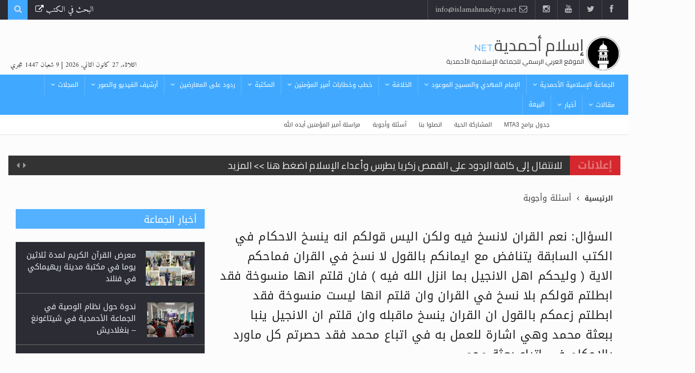

--- FILE ---
content_type: text/html
request_url: https://www.islamahmadiyya.net/qa_item.asp?recordId=11874
body_size: 108332
content:

<!DOCTYPE html>
<html lang="ar">
<head>
<meta charset="UTF-8">
<meta name="author" content="IslamAhmadiyya.Net">

<!-- Mobile Metas -->
<meta name="viewport" content="width=device-width, initial-scale=1">

<!-- Site Title  -->
<title>نعم القران لانسخ فيه ولكن اليس قولكم انه ينسخ الاحكام في الكتب السابقة يتنافض مع ايمانكم بالقول لا نسخ في القران  فماحكم الاية ( وليحكم اهل الانجيل بما انزل الله فيه ) فان قلتم انها منسوخة فقد ابطلتم قولكم بلا نسخ في القران  وان قلتم انها ليست منسوخة فقد ابطلتم زعمكم بالقول ان القران ينسخ ماقبله  وان قلتم ان الانجيل ينبا ببعثة محمد وهي اشارة للعمل به في اتباع محمد فقد حصرتم كل ماورد بالاحكام في اتباع بعثة محم - IslamAhmadiyya.net - الموقع العربي الرسمي للجماعة الإسلامية الأحمدية</title>
<meta name="Keywords" content="">
<meta name="Description" content="">

<meta property="og:type"               content="article" />
<meta property="og:title"              content="نعم القران لانسخ فيه ولكن اليس قولكم انه ينسخ الاحكام في الكتب السابقة يتنافض مع ايمانكم بالقول لا نسخ في القران  فماحكم الاية ( وليحكم اهل الانجيل بما انزل الله فيه ) فان قلتم انها منسوخة فقد ابطلتم قولكم بلا نسخ في القران  وان قلتم انها ليست منسوخة فقد ابطلتم زعمكم بالقول ان القران ينسخ ماقبله  وان قلتم ان الانجيل ينبا ببعثة محمد وهي اشارة للعمل به في اتباع محمد فقد حصرتم كل ماورد بالاحكام في اتباع بعثة محم" />
<meta property="og:description"        content="" />

<link rel="shortcut icon" href="img/ia-logo-small.png">
<link rel="icon" type="image/png" href="img/ia-logo-small.png" sizes="192x192">
<link rel="apple-touch-icon" sizes="180x180" href="img/ia-logo-small.png">

<!-- Global site tag (gtag.js) - Google Analytics -->
<script async src="https://www.googletagmanager.com/gtag/js?id=UA-2246668-4"></script>
<script>
  window.dataLayer = window.dataLayer || [];
  function gtag(){dataLayer.push(arguments);}
  gtag('js', new Date());

  gtag('config', 'UA-2246668-4');
</script>


<!-- Favicon -->
<link rel="shortcut icon" href="img/ia-logo-small.png" type="image/x-icon" />

<!-- Web Fonts  -->
<link href="//fonts.googleapis.com/css?family=Roboto+Condensed%7CRoboto+Slab:300,400,700%7CRoboto:300,400,500,700" rel="stylesheet">
<link href="//fonts.googleapis.com/css?family=Cairo" rel="stylesheet">
<link href="//fonts.googleapis.com/css?family=Lato" rel="stylesheet">
<link href="//fonts.googleapis.com/css?family=Montserrat" rel="stylesheet">
<link href="//fonts.googleapis.com/earlyaccess/droidarabickufi.css" rel="stylesheet" type="text/css">
<link href="//fonts.googleapis.com/earlyaccess/droidarabicnaskh.css" rel="stylesheet" type="text/css">
<link href="//fonts.googleapis.com/css?family=Amiri" rel="stylesheet">




<!-- Stylesheets -->
<link rel="stylesheet" href="css/bootstrap.rtl.full.css">
<link rel="stylesheet" href="css/main.css">
<link rel="stylesheet" href="css/style.css?v=1.1">
<link rel="stylesheet" href="css/colors.css">
<link rel="stylesheet" href="css/responsive.css">
<link rel="stylesheet" href="css/jquery-ui.min.css">
<link rel="stylesheet" href="css/intlTelInput.css">
<link rel="stylesheet" href="css/demo.css"> 


<script type="text/javascript" src="//islamahmadiyya.net//js/ContactForm.js"></script>
<script type="text/javascript" src="//islamahmadiyya.net//js/hijrinew.js"></script>


<meta http-equiv="Pragma" content="no-cache">
<meta http-equiv="Expires" content="-1">
<meta http-equiv="CACHE-CONTROL" content="NO-CACHE">


<!--[if lt IE 9]>
      <script src="http://html5shiv.googlecode.com/svn/trunk/html5.js"></script>
      <![endif]-->

<!-- Meta Pixel Code -->
<script>
  !function(f,b,e,v,n,t,s)
  {if(f.fbq)return;n=f.fbq=function(){n.callMethod?
  n.callMethod.apply(n,arguments):n.queue.push(arguments)};
  if(!f._fbq)f._fbq=n;n.push=n;n.loaded=!0;n.version='2.0';
  n.queue=[];t=b.createElement(e);t.async=!0;
  t.src=v;s=b.getElementsByTagName(e)[0];
  s.parentNode.insertBefore(t,s)}(window, document,'script',
  'https://connect.facebook.net/en_US/fbevents.js');
  fbq('init', '985124785763701');
  fbq('track', 'PageView');
</script>
<noscript><img height="1" width="1" style="display:none"
  src="https://www.facebook.com/tr?id=985124785763701&ev=PageView&noscript=1"
/></noscript>
<!-- End Meta Pixel Code -->


<!-- Google tag (gtag.js) -->
<script async src="https://www.googletagmanager.com/gtag/js?id=G-P6JXLZVPHT"></script>
<script>
  window.dataLayer = window.dataLayer || [];
  function gtag(){dataLayer.push(arguments);}
  gtag('js', new Date());

  gtag('config', 'G-P6JXLZVPHT');
</script>
</head>

<body>
<div id="fb-root"></div>
<script>(function(d, s, id) {
  var js, fjs = d.getElementsByTagName(s)[0];
  if (d.getElementById(id)) return;
  js = d.createElement(s); js.id = id;
  js.src = 'https://connect.facebook.net/en_US/sdk.js#xfbml=1&version=v2.11&appId=252779868627689';
  fjs.parentNode.insertBefore(js, fjs);
}(document, 'script', 'facebook-jssdk'));</script>
<div id="pageloader">
  <div class="loader-item"> <img src="img/load.gif" alt='loader' /> </div>
</div>
<!--========== BEGIN #WRAPPER ==========-->
<div id="wrapper" data-color="blue"> 
  <!--========== BEGIN #HEADER ==========-->
    <header id="header"> 
    <!-- Begin .top-menu -->
    <div class="top-menu"> 
      <!-- Begin .container -->
      <div class="container"> 
        <!-- Begin .left-top-menu -->
        <ul class="left-top-menu">
          <li> <a href="https://www.facebook.com/Islamahmadiyya.org/" class="facebook" target="_blank"><i class="fa fa-facebook"></i></a></li>
          <li> <a href="https://twitter.com/islamahmadiyyao" class="twitter" target="_blank"><i class="fa fa-twitter"></i></a> </li>
          <li> <a href="https://www.youtube.com/channel/UCoZjWDRAnKka5Z1OSFdGqyw/videos" class="youtube" target="_blank"> <i class="fa fa-youtube"></i></a> </li>
          <li> <a href="https://www.instagram.com/islamahmadiyyanet_ar/?hl=en" class="instagram" target="_blank"> <i class="fa fa-instagram"></i></a> </li>
          <li class="address"><a href="mailto:Info@IslamAhmadiyya.Net"><i class="fa fa-envelope-o"></i> info@islamahmadiyya.net</a></li>
        </ul>
        <!-- End .left-top-menu --> 
        <!-- Begin .right-top-menu -->
        <ul class="right-top-menu pull-right" style="max-width:300px; height:40px">
          <li><a href="https://www.minnatulaleem.com/?lang=ar" target="_blank" style="color:#FFF !important">البحث في الكتب <span class="fa fa-external-link"></span></a></li>
		  <li>
            <div class="search-container">
              <div class="search-icon-btn"> <span style="cursor:pointer"><i class="fa fa-search"></i></span> </div>
              <div class="search-input">
                <input type="search" class="search-bar" name="x" placeholder="بحث..." title="بحث"/>
              </div>
            </div>
          </li>
        </ul>
        <!-- End .right-top-menu --> 
      </div>
      <!-- End .container --> 
    </div>
    <!-- End .top-menu --> 
    <!-- Begin .container -->
    <div class="container"> 
      <!-- Begin .header-logo -->
      <div class="header-logo"><a href="index.asp" style="font-family: 'Cairo', sans-serif;   background-repeat: no-repeat; display: block;"><img src="img/ia-logo-small.png" alt="IslamAhmadiyya.Net LOGO" />
        <h1>إسلام أحمدية<span style="font-family: 'Montserrat', sans-serif;">.NET</span></h1>
        <h4>الموقع العربي الرسمي للجماعة الإسلامية الأحمدية</h4>
        </a></div>
      <!-- End .header-logo --> 
      <!-- Begin .header-add-place -->
      <div class="header-add-place">
        <div class="desktop-add" style="width:420px">

		  <div style="float:left">
            <div id="date" class="font-amiri" style="float:right"></div>
			<div  class="font-amiri" style="margin-left: 5px;margin-top: 12px;width: auto;color: #333;text-align: center;   font: 14px / 22px Roboto, Helvetica, Arial, sans-serif; float:left"> | 
				<script type="text/javascript">
				<!--
				document.write(writeIslamicDate(0));
				//-->
				</script> 
			</div>
		  </div>
		</div>
      </div>
      <!-- End .header-add-place --> 
      <!--========== BEGIN .NAVBAR #MOBILE-NAV ==========-->
      <nav class="navbar navbar-default" id="mobile-nav">
        <div class="navbar-header">
          <button type="button" class="navbar-toggle" data-toggle="collapse" id="sidenav-toggle"> <span class="icon-bar"></span> <span class="icon-bar"></span> <span class="icon-bar"></span> </button>
          <div class="sidenav-header-logo"><a href="index.asp" style="font-family: 'Cairo', sans-serif;  background-repeat: no-repeat; display: block;"><img src="img/ia-logo-small.png" alt="IslamAhmadiyya.Net LOGO" />
			<h2>إسلام أحمدية<span style="font-family: 'Montserrat', sans-serif;">.NET</span></h2>
			<h5>الموقع العربي الرسمي للجماعة الإسلامية الأحمدية</h5>
            </a></div>
        </div>
        <div class="sidenav" data-sidenav data-sidenav-toggle="#sidenav-toggle">
          <button type="button" class="navbar-toggle active" data-toggle="collapse"> <span class="icon-bar"></span> <span class="icon-bar"></span> <span class="icon-bar"></span> </button>
          <div class="sidenav-brand">
            <div class="sidenav-header-logo"><a href="index.asp" style="font-family: 'Cairo', sans-serif;    background-repeat: no-repeat; display: block;"><img src="img/ia-logo-small.png" alt="IslamAhmadiyya.Net LOGO" />
				<h2>إسلام أحمدية<span style="font-family: 'Montserrat', sans-serif;">.NET</span></h2>
				<h5>الموقع العربي الرسمي للجماعة الإسلامية الأحمدية</h5>
              </a></div>
          </div>
          <ul class="sidenav-menu font-dorid">

            <li><a href="index.asp" class="active">الرئيسية</a></li>


            <li><a href="#">الجماعة الإسلامية الأحمدية</a>
              <div class="icon-sub-menu" data-sidenav-dropdown-toggle><span class="sidenav-dropdown-icon show" data-sidenav-dropdown-icon></span><span class="sidenav-dropdown-icon up-icon" data-sidenav-dropdown-icon></span></div>
              <ul class="sidenav-dropdown" data-sidenav-dropdown>
				<li><a href="cat.asp?id=79">نبذة تعريفية</a></li>
				<li><a href="cat.asp?id=80">عقائد ومفاهيم </a></li>
				<li><a href="cat.asp?id=81">حقائق</a></li>
			  </ul>
            </li>


            <li><a href="cat.asp?id=94">الإمام المهدي والمسيح الموعود</a>
              <div class="icon-sub-menu" data-sidenav-dropdown-toggle><span class="sidenav-dropdown-icon show" data-sidenav-dropdown-icon></span><span class="sidenav-dropdown-icon up-icon" data-sidenav-dropdown-icon></span></div>
              <ul class="sidenav-dropdown" data-sidenav-dropdown>
				
				<li><a href="inner.asp?recordID=1694">&#1587;&#1610;&#1585;&#1578;&#1607; &#1608;&#1583;&#1593;&#1608;&#1575;&#1607;</a></li>
				
				<li><a href="inner.asp?recordID=1695">&#1576;&#1593;&#1590; &#1570;&#1610;&#1575;&#1578; &#1589;&#1583;&#1602;&#1607; &#1593;&#1604;&#1610;&#1607; &#1575;&#1604;&#1587;&#1604;&#1575;&#1605;</a></li>
				
				<li><a href="inner.asp?recordID=1696">&#1581;&#1576;&#1607; &#1604;&#1604;&#1607; &#1593;&#1586; &#1608;&#1580;&#1604;</a></li>
				
				<li><a href="inner.asp?recordID=1698">&#1581;&#1576;&#1607; &#1604;&#1604;&#1602;&#1585;&#1570;&#1606; &#1575;&#1604;&#1603;&#1585;&#1610;&#1605;</a></li>
				
				<li><a href="inner.asp?recordID=1697">&#1581;&#1576;&#1607; &#1604;&#1604;&#1585;&#1587;&#1608;&#1604; &#1589;&#1604;&#1609; &#1575;&#1604;&#1604;&#1607; &#1593;&#1604;&#1610;&#1607; &#1608;&#1587;&#1604;&#1605;</a></li>
				
				<li><a href="inner.asp?recordID=1699">&#1581;&#1576;&#1607; &#1604;&#1604;&#1593;&#1585;&#1576;</a></li>
				
				<li><a href="inner.asp?recordID=1700">&#1606;&#1576;&#1608;&#1569;&#1575;&#1578;&#1607; &#1575;&#1604;&#1578;&#1610; &#1610;&#1588;&#1603;&#1603; &#1601;&#1610;&#1607;&#1575; &#1575;&#1604;&#1605;&#1593;&#1575;&#1585;&#1590;&#1608;&#1606;</a></li>
				
				<li><a href="inner.asp?recordID=32993"> &#1579;&#1604;&#1575;&#1579;&#1608;&#1606; &#1583;&#1604;&#1610;&#1604;&#1575; &#1593;&#1604;&#1609; &#1589;&#1583;&#1602; &#1575;&#1604;&#1605;&#1587;&#1610;&#1581; &#1575;&#1604;&#1605;&#1608;&#1593;&#1608;&#1583; &#1593;&#1604;&#1610;&#1607; &#1575;&#1604;&#1587;&#1604;&#1575;&#1605;</a></li>
				
				<li><a href="inner.asp?recordID=32992"> &#1571;&#1602;&#1608;&#1575;&#1604; &#1604;&#1604;&#1605;&#1587;&#1610;&#1581; &#1575;&#1604;&#1605;&#1608;&#1593;&#1608;&#1583; &#1593;&#1604;&#1610;&#1607; &#1575;&#1604;&#1587;&#1604;&#1575;&#1605; &#1601;&#1610; &#1578;&#1601;&#1587;&#1610;&#1585; &#1593;&#1604;&#1575;&#1605;&#1575;&#1578; &#1570;&#1582;&#1585; &#1575;&#1604;&#1586;&#1605;&#1575;&#1606;</a></li>
				
              </ul>
            </li>

            <li><a href="cat.asp?id=134">الخلافة</a>
              <div class="icon-sub-menu" data-sidenav-dropdown-toggle><span class="sidenav-dropdown-icon show" data-sidenav-dropdown-icon></span><span class="sidenav-dropdown-icon up-icon" data-sidenav-dropdown-icon></span></div>
              <ul class="sidenav-dropdown" data-sidenav-dropdown>
				
				<li><a href="inner.asp?recordID=2881">&#1606;&#1592;&#1575;&#1605; &#1575;&#1604;&#1582;&#1604;&#1575;&#1601;&#1577; &#1601;&#1610; &#1575;&#1604;&#1573;&#1587;&#1604;&#1575;&#1605;</a></li>
				
				<li><a href="inner.asp?recordID=2882">&#1575;&#1604;&#1582;&#1604;&#1575;&#1601;&#1577; &#1575;&#1604;&#1585;&#1575;&#1588;&#1583;&#1577; &#1575;&#1604;&#1571;&#1608;&#1604;&#1609;</a></li>
				
				<li><a href="inner.asp?recordID=2883">&#1575;&#1604;&#1582;&#1604;&#1575;&#1601;&#1577; &#1575;&#1604;&#1585;&#1575;&#1588;&#1583;&#1577; &#1575;&#1604;&#1579;&#1575;&#1606;&#1610;&#1577;</a></li>
				
				<li><a href="inner.asp?recordID=2884">&#1587;&#1610;&#1585;&#1577; &#1582;&#1604;&#1601;&#1575;&#1569; &#1575;&#1604;&#1573;&#1605;&#1575;&#1605; &#1575;&#1604;&#1605;&#1607;&#1583;&#1610; &#1593;&#1604;&#1610;&#1607; &#1575;&#1604;&#1587;&#1604;&#1575;&#1605;</a></li>
				
              </ul>
            </li>

            <li> <a href="cat.asp?id=134">خطب وخطابات أمير المؤمنين</a>
              <div class="icon-sub-menu" data-sidenav-dropdown-toggle><span class="sidenav-dropdown-icon show" data-sidenav-dropdown-icon></span><span class="sidenav-dropdown-icon up-icon" data-sidenav-dropdown-icon></span></div>
              <ul class="sidenav-dropdown" data-sidenav-dropdown>
				<li><a href="cat.asp?id=116">خطب الجمعة</a></li>
				<li><a href="cat.asp?id=118">خطابات أمير المؤمنين في الجلسات السنوية</a></li>
				<li><a href="cat.asp?id=117">خطابات أمير المؤمنين في  مناسبات مختلفة</a></li>
              </ul>
            </li>

			<li><a href="qas_new.asp">أسئلة وأجوبة</a></li>

            <li><a href="#">المكتبة</a>
              <div class="icon-sub-menu" data-sidenav-dropdown-toggle><span class="sidenav-dropdown-icon show" data-sidenav-dropdown-icon></span><span class="sidenav-dropdown-icon up-icon" data-sidenav-dropdown-icon></span></div>
              <ul class="sidenav-dropdown" data-sidenav-dropdown>
				<li><a href="https://www.minnatulaleem.com/?lang=ar" target="_blank">البحث في الكتب <span class="fa fa-external-link"></span></a></li>
				<li><a href="catBooks.asp?id=109">كتب الإمام المهدي والمسيح الموعود عليه السلام</a></li>
				<li><a href="catBooks.asp?id=111">كتب الخليفة الثاني حضرة الحاج مرزا بشير الدين محمود أحمد (رضي الله عنه)</a></li>
				<li><a href="catBooks.asp?id=113">كتب الخليفة الرابع حضرة مرزا طاهر أحمد (رحمه الله)</a></li>
				<li><a href="catBooks.asp?id=114">كتب الخليفة الخامس حضرة مرزا مسرور أحمد (أيده الله بنصره العزيز)</a></li>
				<li><a href="catBooks.asp?id=115">كتب علماء الجماعة</a></li>
				<li><a href="http://altaqwa.net" target="_blank">مجلة التقوى</a></li>
				<li><a href="catBooks.asp?id=137">مجلة البشرى</a></li>
				<li><a href="vod.asp">أرشيف الفيديو</a>
				<li><a href="vod_program.asp?recordID=33357">قصائد أحمدية باللغة العربية</a></li>
				<li><a href="https://makhzan.org/ar/" target="_blank">معرض الصور</a>

              </ul>
            </li>

            <li><a href="inner.asp?recordID=34169">ردود على المعارضين </a>
              <div class="icon-sub-menu" data-sidenav-dropdown-toggle><span class="sidenav-dropdown-icon show" data-sidenav-dropdown-icon></span><span class="sidenav-dropdown-icon up-icon" data-sidenav-dropdown-icon></span></div>
              <ul class="sidenav-dropdown" data-sidenav-dropdown>
				<li><a href="https://www.islamahmadiyya.net/booksinner.asp?recordId=34406">الردود على الأخطاء اللغوية المزعومة في لغة المسيح الموعود عليه السلام</a></li>
				<li><a href="cat.asp?id=150">ردود على اعتراضات - حول تهمة السرقة من مقامات الحريري وغيرها</a></li>
				<li><a href="cat.asp?id=145">ردود على اعتراضات - حول تحقق النبوءات</a></li>
				<li><a href="cat.asp?id=147">ردود على اعتراضات - حول قضية الأعداد</a></li>
				<li><a href="cat.asp?id=148">ردود على اعتراضات - حول تعلم اللغة العربية</a></li>
				<li><a href="cat.asp?id=149">ردود على اعتراضات - حول النسخ في القرآن الكريم</a></li>
				<!--<li><a href="inner.asp?recordID=33246">ردود على اعتراضات - مباهلة ضياء الحق ونتيجتها القاهرة</a></li>
				<li><a href="inner.asp?recordID=33249">نبوءة عن مآل قيصر روسيا..وجهل المعترضين باللغة واحترافهم التزييف</a></li>
				<li><a href="inner.asp?recordID=33250">الرد على الاعتراض المتعلق بنبوءة الدكتور عبد الحكيم البتيالوي</a></li>
				<li><a href="inner.asp?recordID=33623">رد الإعتراض حول تفسير قصة الخضر</a></li>-->
				<!--<li><a href="cat.asp?id=146">ردود على اعتراضات - عام</a></li>-->
				
				<li><a href="inner.asp?recordID=33623">&#1585;&#1583; &#1575;&#1604;&#1573;&#1593;&#1578;&#1585;&#1575;&#1590; &#1581;&#1608;&#1604; &#1578;&#1601;&#1587;&#1610;&#1585; &#1602;&#1589;&#1577; &#1575;&#1604;&#1582;&#1590;&#1585;</a></li>
				
				<li><a href="inner.asp?recordID=33330">&#1581;&#1602;&#1610;&#1602;&#1577; &#1575;&#1604;&#1605;&#1576;&#1575;&#1607;&#1604;&#1577; &#1605;&#1593; &#1575;&#1604;&#1605;&#1608;&#1604;&#1608;&#1610; &#1579;&#1606;&#1575;&#1569; &#1575;&#1604;&#1604;&#1607; &#1575;&#1604;&#1571;&#1605;&#1618;&#1585;&#1616;&#1578;&#1618;&#1587;&#1614;&#1585;&#1610;</a></li>
				
				<li><a href="inner.asp?recordID=33250">&#1575;&#1604;&#1585;&#1583; &#1593;&#1604;&#1609; &#1575;&#1604;&#1575;&#1593;&#1578;&#1585;&#1575;&#1590; &#1575;&#1604;&#1605;&#1578;&#1593;&#1604;&#1602; &#1576;&#1606;&#1576;&#1608;&#1569;&#1577; &#1575;&#1604;&#1583;&#1603;&#1578;&#1608;&#1585; &#1593;&#1576;&#1583; &#1575;&#1604;&#1581;&#1603;&#1610;&#1605; &#1575;&#1604;&#1576;&#1578;&#1610;&#1575;&#1604;&#1608;&#1610;</a></li>
				
				<li><a href="inner.asp?recordID=33249">&#1606;&#1576;&#1608;&#1569;&#1577; &#1593;&#1606; &#1605;&#1570;&#1604; &#1602;&#1610;&#1589;&#1585; &#1585;&#1608;&#1587;&#1610;&#1575;..&#1608;&#1580;&#1607;&#1604; &#1575;&#1604;&#1605;&#1593;&#1578;&#1585;&#1590;&#1610;&#1606; &#1576;&#1575;&#1604;&#1604;&#1594;&#1577; &#1608;&#1575;&#1581;&#1578;&#1585;&#1575;&#1601;&#1607;&#1605; &#1575;&#1604;&#1578;&#1586;&#1610;&#1610;&#1601;</a></li>
				
				<li><a href="inner.asp?recordID=33246">&#1605;&#1576;&#1575;&#1607;&#1604;&#1577; &#1590;&#1610;&#1575;&#1569; &#1575;&#1604;&#1581;&#1602; &#1608;&#1606;&#1578;&#1610;&#1580;&#1578;&#1607;&#1575; &#1575;&#1604;&#1602;&#1575;&#1607;&#1585;&#1577;&#1548; &#1608;&#1607;&#1604; &#1571;&#1604;&#1594;&#1609; &#1575;&#1604;&#1582;&#1604;&#1610;&#1601;&#1577; &#1575;&#1604;&#1585;&#1575;&#1576;&#1593; &#1585;&#1581;&#1605;&#1607; &#1575;&#1604;&#1604;&#1607; &#1575;&#1604;&#1605;&#1576;&#1575;&#1607;&#1604;&#1577; &#1602;&#1576;&#1604; &#1606;&#1586;&#1608;&#1604; &#1575;&#1604;&#1593;&#1584;&#1575;&#1576;&#1567;</a></li>
				
				<li><a href="inner.asp?recordID=33215">&#1575;&#1604;&#1573;&#1593;&#1578;&#1602;&#1575;&#1583; &#1576;&#1602;&#1578;&#1604; &#1575;&#1604;&#1605;&#1585;&#1578;&#1583; &#1604;&#1605;&#1580;&#1585;&#1583; &#1585;&#1583;&#1578;&#1607;</a></li>
				
				<li><a href="booksinner.asp?recordId=2245">كتاب شبهات وردود</a></li>
				<li><a href="cat.asp?id=135">ردود على افتراءات الصحف</a>	</li>
				<li><a href="https://bisatahmadi.com/responses-to-allegations/" target="_blank">ردود فردية تفصيلية</a></li>
              </ul>
            </li>

			<li> <a href="#">أرشيف الفيديو والصور</a>
              <div class="icon-sub-menu" data-sidenav-dropdown-toggle><span class="sidenav-dropdown-icon show" data-sidenav-dropdown-icon></span><span class="sidenav-dropdown-icon up-icon" data-sidenav-dropdown-icon></span></div>
              <ul class="sidenav-dropdown" data-sidenav-dropdown>
				<li><a href="vod.asp">أرشيف الفيديو</a>
				<li><a href="vod_program.asp?recordID=33357">قصائد أحمدية باللغة العربية</a></li>
				<li><a href="https://makhzan.org/ar/" target="_blank">معرض الصور</a>
			  </ul>
            </li>

            <li><a href="#">المجلات</a>
              <div class="icon-sub-menu" data-sidenav-dropdown-toggle><span class="sidenav-dropdown-icon show" data-sidenav-dropdown-icon></span><span class="sidenav-dropdown-icon up-icon" data-sidenav-dropdown-icon></span></div>
              <ul class="sidenav-dropdown" data-sidenav-dropdown>
				<li><a href="catBooks.asp?id=120">مجلة التقوى</a></li>
				<li><a href="catBooks.asp?id=137">مجلة البشرى</a></li>
				<li><a href="http://zadulmuslima.net/" target="_blank">زاد المسلمة</a></li>
              </ul>
            </li>

            <li><a href="cat.asp?id=91">مقالات</a>
			  <div class="icon-sub-menu" data-sidenav-dropdown-toggle><span class="sidenav-dropdown-icon show" data-sidenav-dropdown-icon></span><span class="sidenav-dropdown-icon up-icon" data-sidenav-dropdown-icon></span></div>
              <ul class="sidenav-dropdown" data-sidenav-dropdown>
				<li><a href="cat.asp?id=91">مقالات</a></li>
				<li><a href="cat.asp?id=157">مسائل فقهية</a></li>
				<li><a href="cat.asp?id=155">مفاهيم وتفاسير تجديدية</a></li>
				<li><a href="cat.asp?id=158">مواضيع الساعة</a></li>
              </ul>			
			</li>

			<li><a href="cat.asp?id=90">أخبار الجماعة المركزية</a></li>

			<li><a href="cat.asp?id=156">اخبار الجماعة العالمية</a></li>


            <li><a href="#">MTA3 العربية</a>
              <div class="icon-sub-menu" data-sidenav-dropdown-toggle><span class="sidenav-dropdown-icon show" data-sidenav-dropdown-icon></span><span class="sidenav-dropdown-icon up-icon" data-sidenav-dropdown-icon></span></div>
              <ul class="sidenav-dropdown" data-sidenav-dropdown>
				<li><a href="live.asp">MTA3 LIVE - البث المباشر</a></li>
				<li><a href="schedule.asp">جدول برامج MTA3</a></li>
				<li><a href="live.asp?type=musharaka">المشاركة الحية</a></li>
              </ul>
            </li>




            <li><a href="contact.asp">اتصلوا بنا</a></li>

            <li><a href="#">البيعة</a>
              <div class="icon-sub-menu" data-sidenav-dropdown-toggle><span class="sidenav-dropdown-icon show" data-sidenav-dropdown-icon></span><span class="sidenav-dropdown-icon up-icon" data-sidenav-dropdown-icon></span></div>
              <ul class="sidenav-dropdown" data-sidenav-dropdown>
				<li><a href="baiat.asp">وثيقة وشروط المبايعة </a></li>
				<li><a href="cat.asp?id=123">قصص المبايعين</a></li>
              </ul>
            </li>

          </ul>
        </div>
      </nav>
      <!--========== END .NAVBAR #MOBILE-NAV ==========--> 
    </div>
    <!-- End .container --> 
    <!--========== BEGIN .NAVBAR #FIXED-NAVBAR ==========-->
    <div class="navbar" id="fixed-navbar"> 
      <!--========== BEGIN MAIN-MENU .NAVBAR-COLLAPSE COLLAPSE #FIXED-NAVBAR-TOOGLE ==========-->
      <div class="main-menu nav navbar-collapse collapse" id="fixed-navbar-toggle"> <!--========== BEGIN .CONTAINER ==========-->
        <div class="container"> 
          <!-- Begin .nav navbar-nav -->
          <ul class="nav navbar-nav font-dorid">

            <li class="dropdown"> <a href="cat.asp?id=79" class="dropdown-toggle" data-toggle="dropdown">الجماعة الإسلامية الأحمدية</a>
				  <ul class="dropdown-menu">
					<li class="dropdown sub-dropdown"><a href="cat.asp?id=79" class="dropdown-toggle" data-toggle="dropdown">نبذة تعريفية</a>
						  <ul class="dropdown-sub-menu">
							
							<li><a href="inner.asp?recordID=33137"> &#1575;&#1604;&#1580;&#1605;&#1575;&#1593;&#1577; &#1575;&#1604;&#1573;&#1587;&#1604;&#1575;&#1605;&#1610;&#1577; &#1575;&#1604;&#1571;&#1581;&#1605;&#1583;&#1610;&#1577; &#1575;&#1604;&#1606;&#1588;&#1571;&#1577; &#1575;&#1604;&#1579;&#1575;&#1606;&#1610;&#1577; &#1604;&#1604;&#1573;&#1587;&#1604;&#1575;&#1605;</a></li>
							
							<li><a href="cat.asp?id=152">&#1575;&#1604;&#1580;&#1605;&#1575;&#1593;&#1577; &#1575;&#1604;&#1573;&#1587;&#1604;&#1575;&#1605;&#1610;&#1577; &#1575;&#1604;&#1571;&#1581;&#1605;&#1583;&#1610;&#1577; &#1578;&#1581;&#1602;&#1610;&#1602; &#1604;&#1604;&#1606;&#1576;&#1608;&#1569;&#1575;&#1578; &#1575;&#1604;&#1602;&#1585;&#1570;&#1606;&#1610;&#1577; &#1608;&#1575;&#1604;&#1581;&#1583;&#1610;&#1579;&#1610;&#1577;</a></li>
							
							<li><a href="inner.asp?recordID=1664">&#1605;&#1604;&#1575;&#1605;&#1581; &#1575;&#1604;&#1580;&#1605;&#1575;&#1593;&#1577; &#1575;&#1604;&#1573;&#1587;&#1604;&#1575;&#1605;&#1610;&#1577; &#1575;&#1604;&#1571;&#1581;&#1605;&#1583;&#1610;&#1577;</a></li>
							
							<li><a href="inner.asp?recordID=1665">&#1575;&#1604;&#1571;&#1581;&#1605;&#1583;&#1610;&#1577;.. &#1604;&#1605;&#1575;&#1584;&#1575;&#1567;..</a></li>
							
							<li><a href="inner.asp?recordID=1666">&#1578;&#1575;&#1585;&#1610;&#1582; &#1575;&#1604;&#1571;&#1581;&#1605;&#1583;&#1610;&#1577; &#1601;&#1610; &#1575;&#1604;&#1583;&#1610;&#1575;&#1585; &#1575;&#1604;&#1593;&#1585;&#1576;&#1610;&#1577;</a></li>
							
							<li><a href="inner.asp?recordID=1667">&#1582;&#1583;&#1605;&#1575;&#1578; &#1575;&#1604;&#1571;&#1581;&#1605;&#1583;&#1610;&#1577; &#1604;&#1604;&#1593;&#1575;&#1604;&#1605; &#1575;&#1604;&#1593;&#1585;&#1576;&#1610;</a></li>
							
							<li><a href="inner.asp?recordID=1668">&#1605;&#1606; &#1589;&#1604;&#1581;&#1575;&#1569; &#1575;&#1604;&#1593;&#1585;&#1576; &#1608;&#1571;&#1576;&#1583;&#1575;&#1604; &#1575;&#1604;&#1588;&#1575;&#1605;</a></li>
							
						  </ul>					
					</li>
					<li class="dropdown sub-dropdown"><a href="cat.asp?id=80" class="dropdown-toggle" data-toggle="dropdown">عقائد ومفاهيم </a>
						  <ul class="dropdown-sub-menu">
							
							<li><a href="inner.asp?recordID=1670">&#1593;&#1602;&#1610;&#1583;&#1578;&#1606;&#1575; &#1601;&#1610; &#1575;&#1604;&#1604;&#1607; &#1578;&#1593;&#1575;&#1604;&#1609;</a></li>
							
							<li><a href="inner.asp?recordID=1671">&#1593;&#1602;&#1610;&#1583;&#1578;&#1606;&#1575; &#1601;&#1610; &#1575;&#1604;&#1585;&#1587;&#1608;&#1604; &#1589;&#1604;&#1609; &#1575;&#1604;&#1604;&#1607; &#1593;&#1604;&#1610;&#1607; &#1608;&#1587;&#1604;&#1605;</a></li>
							
							<li><a href="inner.asp?recordID=1672">&#1593;&#1602;&#1610;&#1583;&#1578;&#1606;&#1575; &#1601;&#1610; &#1575;&#1604;&#1602;&#1585;&#1570;&#1606; &#1575;&#1604;&#1603;&#1585;&#1610;&#1605;</a></li>
							
							<li><a href="inner.asp?recordID=1673">&#1582;&#1575;&#1578;&#1605; &#1575;&#1604;&#1606;&#1576;&#1610;&#1610;&#1606; &#1589;&#1604;&#1609; &#1575;&#1604;&#1604;&#1607; &#1593;&#1604;&#1610;&#1607; &#1608;&#1587;&#1604;&#1605;</a></li>
							
							<li><a href="inner.asp?recordID=1674">&#1608;&#1601;&#1575;&#1577; &#1593;&#1610;&#1587;&#1609; &#1576;&#1606; &#1605;&#1585;&#1610;&#1605; &#1593;&#1604;&#1610;&#1607; &#1575;&#1604;&#1587;&#1604;&#1575;&#1605;</a></li>
							
							<li><a href="inner.asp?recordID=1675">&#1575;&#1604;&#1580;&#1607;&#1575;&#1583; &#1601;&#1610; &#1575;&#1604;&#1573;&#1587;&#1604;&#1575;&#1605;</a></li>
							
							<li><a href="inner.asp?recordID=1676">&#1593;&#1602;&#1608;&#1576;&#1577; &#1575;&#1604;&#1605;&#1585;&#1578;&#1583;</a></li>
							
							<li><a href="inner.asp?recordID=1683">&#1575;&#1604;&#1581;&#1610;&#1575;&#1577; &#1576;&#1593;&#1583; &#1575;&#1604;&#1605;&#1608;&#1578;</a></li>
							
							<li><a href="inner.asp?recordID=1679">&#1604;&#1575; &#1606;&#1587;&#1582; &#1576;&#1610;&#1606; &#1570;&#1610;&#1575;&#1578; &#1575;&#1604;&#1602;&#1585;&#1570;&#1606; &#1575;&#1604;&#1603;&#1585;&#1610;&#1605;</a></li>
							
							<li><a href="inner.asp?recordID=1680">&#1605;&#1601;&#1607;&#1608;&#1605;&#1606;&#1575; &#1604;&#1604;&#1573;&#1587;&#1604;&#1575;&#1605; &#1608;&#1578;&#1593;&#1585;&#1610;&#1601;&#1606;&#1575; &#1604;&#1604;&#1605;&#1587;&#1604;&#1605;</a></li>
							
							<li><a href="inner.asp?recordID=33851">&#1593;&#1585;&#1590; &#1582;&#1575;&#1589; &#1593;&#1606; &#1593;&#1602;&#1575;&#1574;&#1583; &#1608;&#1605;&#1601;&#1575;&#1607;&#1610;&#1605; &#1575;&#1604;&#1580;&#1605;&#1575;&#1593;&#1577; </a></li>
							
						  </ul>					
					</li>
					<li class="dropdown sub-dropdown"><a href="cat.asp?id=81" class="dropdown-toggle" data-toggle="dropdown">حقائق</a>
						  <ul class="dropdown-sub-menu">
							
							<li><a href="inner.asp?recordID=1677">&#1581;&#1602;&#1610;&#1602;&#1577; &#1575;&#1604;&#1605;&#1587;&#1610;&#1581; &#1575;&#1604;&#1583;&#1580;&#1575;&#1604;</a></li>
							
							<li><a href="inner.asp?recordID=1678">&#1581;&#1602;&#1610;&#1602;&#1577; &#1575;&#1604;&#1573;&#1587;&#1585;&#1575;&#1569; &#1608;&#1575;&#1604;&#1605;&#1593;&#1585;&#1575;&#1580;</a></li>
							
							<li><a href="inner.asp?recordID=32936">&#1581;&#1602;&#1610;&#1602;&#1577; &#1575;&#1604;&#1580;&#1606;</a></li>
							
							<li><a href="inner.asp?recordID=1682">&#1581;&#1602;&#1610;&#1602;&#1577; &#1575;&#1604;&#1580;&#1606;&#1577; &#1608;&#1575;&#1604;&#1580;&#1581;&#1610;&#1605;</a></li>
							
							<li><a href="inner.asp?recordID=1681">&#1581;&#1602;&#1610;&#1602;&#1577; &#1575;&#1604;&#1605;&#1604;&#1575;&#1574;&#1603;&#1577;</a></li>
							
						  </ul>						
					</li>
				  </ul>
            </li>
            

            <li class="dropdown"> <a href="cat.asp?id=94" class="dropdown-toggle" data-toggle="dropdown">الإمام المهدي والمسيح الموعود</a>
              <ul class="dropdown-menu">
				
				<li><a href="inner.asp?recordID=1694">&#1587;&#1610;&#1585;&#1578;&#1607; &#1608;&#1583;&#1593;&#1608;&#1575;&#1607;</a></li>
				
				<li><a href="inner.asp?recordID=1695">&#1576;&#1593;&#1590; &#1570;&#1610;&#1575;&#1578; &#1589;&#1583;&#1602;&#1607; &#1593;&#1604;&#1610;&#1607; &#1575;&#1604;&#1587;&#1604;&#1575;&#1605;</a></li>
				
				<li><a href="inner.asp?recordID=1696">&#1581;&#1576;&#1607; &#1604;&#1604;&#1607; &#1593;&#1586; &#1608;&#1580;&#1604;</a></li>
				
				<li><a href="inner.asp?recordID=1698">&#1581;&#1576;&#1607; &#1604;&#1604;&#1602;&#1585;&#1570;&#1606; &#1575;&#1604;&#1603;&#1585;&#1610;&#1605;</a></li>
				
				<li><a href="inner.asp?recordID=1697">&#1581;&#1576;&#1607; &#1604;&#1604;&#1585;&#1587;&#1608;&#1604; &#1589;&#1604;&#1609; &#1575;&#1604;&#1604;&#1607; &#1593;&#1604;&#1610;&#1607; &#1608;&#1587;&#1604;&#1605;</a></li>
				
				<li><a href="inner.asp?recordID=1699">&#1581;&#1576;&#1607; &#1604;&#1604;&#1593;&#1585;&#1576;</a></li>
				
				<li><a href="inner.asp?recordID=1700">&#1606;&#1576;&#1608;&#1569;&#1575;&#1578;&#1607; &#1575;&#1604;&#1578;&#1610; &#1610;&#1588;&#1603;&#1603; &#1601;&#1610;&#1607;&#1575; &#1575;&#1604;&#1605;&#1593;&#1575;&#1585;&#1590;&#1608;&#1606;</a></li>
				
				<li><a href="inner.asp?recordID=32993"> &#1579;&#1604;&#1575;&#1579;&#1608;&#1606; &#1583;&#1604;&#1610;&#1604;&#1575; &#1593;&#1604;&#1609; &#1589;&#1583;&#1602; &#1575;&#1604;&#1605;&#1587;&#1610;&#1581; &#1575;&#1604;&#1605;&#1608;&#1593;&#1608;&#1583; &#1593;&#1604;&#1610;&#1607; &#1575;&#1604;&#1587;&#1604;&#1575;&#1605;</a></li>
				
				<li><a href="inner.asp?recordID=32992"> &#1571;&#1602;&#1608;&#1575;&#1604; &#1604;&#1604;&#1605;&#1587;&#1610;&#1581; &#1575;&#1604;&#1605;&#1608;&#1593;&#1608;&#1583; &#1593;&#1604;&#1610;&#1607; &#1575;&#1604;&#1587;&#1604;&#1575;&#1605; &#1601;&#1610; &#1578;&#1601;&#1587;&#1610;&#1585; &#1593;&#1604;&#1575;&#1605;&#1575;&#1578; &#1570;&#1582;&#1585; &#1575;&#1604;&#1586;&#1605;&#1575;&#1606;</a></li>
				
              </ul>
            </li>

            <li class="dropdown"> <a href="cat.asp?id=134" class="dropdown-toggle" data-toggle="dropdown">الخلافة</a>
              <ul class="dropdown-menu">
				
				<li><a href="inner.asp?recordID=2881">&#1606;&#1592;&#1575;&#1605; &#1575;&#1604;&#1582;&#1604;&#1575;&#1601;&#1577; &#1601;&#1610; &#1575;&#1604;&#1573;&#1587;&#1604;&#1575;&#1605;</a></li>
				
				<li><a href="inner.asp?recordID=2882">&#1575;&#1604;&#1582;&#1604;&#1575;&#1601;&#1577; &#1575;&#1604;&#1585;&#1575;&#1588;&#1583;&#1577; &#1575;&#1604;&#1571;&#1608;&#1604;&#1609;</a></li>
				
				<li><a href="inner.asp?recordID=2883">&#1575;&#1604;&#1582;&#1604;&#1575;&#1601;&#1577; &#1575;&#1604;&#1585;&#1575;&#1588;&#1583;&#1577; &#1575;&#1604;&#1579;&#1575;&#1606;&#1610;&#1577;</a></li>
				
				<li><a href="inner.asp?recordID=2884">&#1587;&#1610;&#1585;&#1577; &#1582;&#1604;&#1601;&#1575;&#1569; &#1575;&#1604;&#1573;&#1605;&#1575;&#1605; &#1575;&#1604;&#1605;&#1607;&#1583;&#1610; &#1593;&#1604;&#1610;&#1607; &#1575;&#1604;&#1587;&#1604;&#1575;&#1605;</a></li>
				
              </ul>
            </li>

            <li class="dropdown"> <a href="cat.asp?id=134" class="dropdown-toggle" data-toggle="dropdown">خطب وخطابات أمير المؤمنين</a>
              <ul class="dropdown-menu">
				<li><a href="cat.asp?id=116">خطب الجمعة</a></li>
				<li><a href="cat.asp?id=118">خطابات أمير المؤمنين في الجلسات السنوية</a></li>
				<li><a href="cat.asp?id=117">خطابات أمير المؤمنين في  مناسبات مختلفة</a></li>
              </ul>
            </li>


            <li class="dropdown"> <a href="#" class="dropdown-toggle" data-toggle="dropdown">المكتبة</a>
              <ul class="dropdown-menu">
				<li><a href="https://www.minnatulaleem.com/?lang=ar" target="_blank">البحث في الكتب <span class="fa fa-external-link"></span></a></li>
				<li><a href="catBooks.asp?id=109">كتب الإمام المهدي والمسيح الموعود عليه السلام</a></li>
				<li><a href="catBooks.asp?id=111">كتب الخليفة الثاني حضرة الحاج مرزا بشير الدين محمود أحمد (رضي الله عنه)</a></li>
				<li><a href="catBooks.asp?id=113">كتب الخليفة الرابع حضرة مرزا طاهر أحمد (رحمه الله)</a></li>
				<li><a href="catBooks.asp?id=114">كتب الخليفة الخامس حضرة مرزا مسرور أحمد (أيده الله بنصره العزيز)</a></li>
				<li><a href="catBooks.asp?id=115">كتب علماء الجماعة</a></li>
			  </ul>
            </li>

			<li class="dropdown"><a href="inner.asp?recordID=34169" class="dropdown-toggle" data-toggle="dropdown">ردود على المعارضين </a>
				<ul class="dropdown-menu">
					<li class="dropdown sub-dropdown"><a href="#" class="dropdown-toggle" data-toggle="dropdown">ردود</a>
						<ul class="dropdown-sub-menu">
							<li><a href="https://www.islamahmadiyya.net/booksinner.asp?recordId=34406">الردود على الأخطاء اللغوية المزعومة في لغة المسيح الموعود عليه السلام</a></li>
							<li><a href="cat.asp?id=150">ردود على اعتراضات - حول تهمة السرقة من مقامات الحريري وغيرها</a></li>
							<li><a href="cat.asp?id=145">ردود على اعتراضات - حول تحقق النبوءات</a></li>
							<li><a href="cat.asp?id=147">ردود على اعتراضات - حول قضية الأعداد</a></li>
							<li><a href="cat.asp?id=148">ردود على اعتراضات - حول تعلم اللغة العربية</a></li>
							<li><a href="cat.asp?id=149">ردود على اعتراضات - حول النسخ في القرآن الكريم</a></li>
							<!--<li><a href="inner.asp?recordID=33246">ردود على اعتراضات - مباهلة ضياء الحق ونتيجتها القاهرة</a></li>
							<li><a href="inner.asp?recordID=33249">نبوءة عن مآل قيصر روسيا..وجهل المعترضين باللغة واحترافهم التزييف</a></li>
							<li><a href="inner.asp?recordID=33250">الرد على الاعتراض المتعلق بنبوءة الدكتور عبد الحكيم البتيالوي</a></li>
							<li><a href="inner.asp?recordID=33623">رد الإعتراض حول تفسير قصة الخضر</a></li>-->
							<!--<li><a href="cat.asp?id=146">ردود على اعتراضات - عام</a></li>-->
							
							<li><a href="inner.asp?recordID=33623">&#1585;&#1583; &#1575;&#1604;&#1573;&#1593;&#1578;&#1585;&#1575;&#1590; &#1581;&#1608;&#1604; &#1578;&#1601;&#1587;&#1610;&#1585; &#1602;&#1589;&#1577; &#1575;&#1604;&#1582;&#1590;&#1585;</a></li>
							
							<li><a href="inner.asp?recordID=33330">&#1581;&#1602;&#1610;&#1602;&#1577; &#1575;&#1604;&#1605;&#1576;&#1575;&#1607;&#1604;&#1577; &#1605;&#1593; &#1575;&#1604;&#1605;&#1608;&#1604;&#1608;&#1610; &#1579;&#1606;&#1575;&#1569; &#1575;&#1604;&#1604;&#1607; &#1575;&#1604;&#1571;&#1605;&#1618;&#1585;&#1616;&#1578;&#1618;&#1587;&#1614;&#1585;&#1610;</a></li>
							
							<li><a href="inner.asp?recordID=33250">&#1575;&#1604;&#1585;&#1583; &#1593;&#1604;&#1609; &#1575;&#1604;&#1575;&#1593;&#1578;&#1585;&#1575;&#1590; &#1575;&#1604;&#1605;&#1578;&#1593;&#1604;&#1602; &#1576;&#1606;&#1576;&#1608;&#1569;&#1577; &#1575;&#1604;&#1583;&#1603;&#1578;&#1608;&#1585; &#1593;&#1576;&#1583; &#1575;&#1604;&#1581;&#1603;&#1610;&#1605; &#1575;&#1604;&#1576;&#1578;&#1610;&#1575;&#1604;&#1608;&#1610;</a></li>
							
							<li><a href="inner.asp?recordID=33249">&#1606;&#1576;&#1608;&#1569;&#1577; &#1593;&#1606; &#1605;&#1570;&#1604; &#1602;&#1610;&#1589;&#1585; &#1585;&#1608;&#1587;&#1610;&#1575;..&#1608;&#1580;&#1607;&#1604; &#1575;&#1604;&#1605;&#1593;&#1578;&#1585;&#1590;&#1610;&#1606; &#1576;&#1575;&#1604;&#1604;&#1594;&#1577; &#1608;&#1575;&#1581;&#1578;&#1585;&#1575;&#1601;&#1607;&#1605; &#1575;&#1604;&#1578;&#1586;&#1610;&#1610;&#1601;</a></li>
							
							<li><a href="inner.asp?recordID=33246">&#1605;&#1576;&#1575;&#1607;&#1604;&#1577; &#1590;&#1610;&#1575;&#1569; &#1575;&#1604;&#1581;&#1602; &#1608;&#1606;&#1578;&#1610;&#1580;&#1578;&#1607;&#1575; &#1575;&#1604;&#1602;&#1575;&#1607;&#1585;&#1577;&#1548; &#1608;&#1607;&#1604; &#1571;&#1604;&#1594;&#1609; &#1575;&#1604;&#1582;&#1604;&#1610;&#1601;&#1577; &#1575;&#1604;&#1585;&#1575;&#1576;&#1593; &#1585;&#1581;&#1605;&#1607; &#1575;&#1604;&#1604;&#1607; &#1575;&#1604;&#1605;&#1576;&#1575;&#1607;&#1604;&#1577; &#1602;&#1576;&#1604; &#1606;&#1586;&#1608;&#1604; &#1575;&#1604;&#1593;&#1584;&#1575;&#1576;&#1567;</a></li>
							
							<li><a href="inner.asp?recordID=33215">&#1575;&#1604;&#1573;&#1593;&#1578;&#1602;&#1575;&#1583; &#1576;&#1602;&#1578;&#1604; &#1575;&#1604;&#1605;&#1585;&#1578;&#1583; &#1604;&#1605;&#1580;&#1585;&#1583; &#1585;&#1583;&#1578;&#1607;</a></li>
							
							<li><a href="booksinner.asp?recordId=2245">كتاب شبهات وردود</a>
							<li><a href="cat.asp?id=135">ردود على افتراءات الصحف</a>						
						</ul>					
					</li>
					<li><a href="https://bisatahmadi.com/responses-to-allegations/" target="_blank">ردود فردية تفصيلية</a></li>
				</ul>
			</li>

			<li class="dropdown"> <a href="#" class="dropdown-toggle" data-toggle="dropdown">أرشيف الفيديو والصور</a>
              <ul class="dropdown-menu">
				<li><a href="vod.asp">أرشيف الفيديو</a>
				<li><a href="vod_program.asp?recordID=33357">قصائد أحمدية باللغة العربية</a></li>
				<li><a href="https://makhzan.org/ar/" target="_blank">معرض الصور</a>
			  </ul>
            </li>

			


            <li class="dropdown"> <a href="#" class="dropdown-toggle" data-toggle="dropdown">المجلات</a>
              <ul class="dropdown-menu">
				<li><a href="http://altaqwa.net" target="_blank">مجلة التقوى</a></li>
				<li><a href="catBooks.asp?id=137">مجلة البشرى</a></li>
				<li><a href="http://zadulmuslima.net/" target="_blank">زاد المسلمة</a>
					<ul class="dropdown-sub-menu">
						<li><a href="">1</a></li>
					</ul>
				</li>
			</ul>
            </li>


            <li class="dropdown"> <a href="#" class="dropdown-toggle" data-toggle="dropdown">مقالات</a>
              <ul class="dropdown-menu">
				<li><a href="cat.asp?id=91">مقالات</a></li>
				<li><a href="cat.asp?id=157">مسائل فقهية</a></li>
				<li><a href="cat.asp?id=155">مفاهيم وتفاسير تجديدية</a></li>
				<li><a href="cat.asp?id=158">مواضيع الساعة</a></li>
              </ul>			
			</li>


			<li class="dropdown"><a href="cat.asp?id=90"  class="dropdown-toggle" data-toggle="dropdown">أخبار</a>
              <ul class="dropdown-menu">
				<li><a href="cat.asp?id=90">أخبار الجماعة المركزية</a></li>
				<li><a href="cat.asp?id=156">اخبار الجماعة العالمية</a></li>
			  </ul>			
			</li>






            <!--========== BEGIN DROPDOWN MEGA-DROPDOWN ==========-->
            <li class="dropdown mega-dropdown"> <a href="#" data-toggle="dropdown">البيعة</a>
              <ul class="dropdown-menu mega-dropdown-menu">
                <!-- Begin col-sm-4-->
                <li class="col-sm-4">
                  <h3 class="title font-dorid">شروط البيعة</h3>
                  <p class="font-amiri" style="font-size:18px; line-height:40px">فيما يلي شروط المبايعة للانضمام إلى الجماعة الإسلامية الأحمدية معربةً من كلام الإمام المهدي والمسيح الموعود عليه السلام:<br /> 
تحميل "وثيقة وشروط المبايعة والانضمام إلى الجماعة الإسلامية الأحمدية"<br /><button style="font-size:24px" class="font-dorid" onclick="window.document.location='baiat.asp'">وثيقة وشروط البيعة <i class="fa fa-file"></i></button>

</p>
                </li>
                <!-- End col-sm-4 --> 
                <!-- Begin col-sm-4 -->
                <li class="col-sm-4">
                  <h3 class="title font-dorid">قصص المبايعين</h3>
                  <ul class="list list-mark-1">
					
                    <li class="media">
                      <div class="media-body">
                        <p><a href="cat.asp?id=123" class="font-amiri" style="font-size:16px">&#1593;&#1576;&#1583;&#1607; &#1576;&#1603;&#1585; - &#1605;&#1589;&#1585; </a></p>
                      </div>
                    </li>
					
                    <li class="media">
                      <div class="media-body">
                        <p><a href="cat.asp?id=123" class="font-amiri" style="font-size:16px">&#1605;&#1581;&#1605;&#1583; &#1607;&#1578;&#1607;&#1575;&#1578; - &#1575;&#1604;&#1580;&#1586;&#1575;&#1574;&#1585;</a></p>
                      </div>
                    </li>
					
                    <li class="media">
                      <div class="media-body">
                        <p><a href="cat.asp?id=123" class="font-amiri" style="font-size:16px">&#1575;&#1604;&#1593;&#1585;&#1576;&#1610; &#1575;&#1604;&#1601;&#1582;&#1575;&#1590; - &#1575;&#1604;&#1605;&#1594;&#1585;&#1576;</a></p>
                      </div>
                    </li>
					
                    <li class="media">
                      <div class="media-body">
                        <p><a href="cat.asp?id=123" class="font-amiri" style="font-size:16px">&#1581;&#1575;&#1601;&#1592; &#1606;&#1586;&#1575;&#1604; </a></p>
                      </div>
                    </li>
					
                    <li class="media">
                      <div class="media-body">
                        <p><a href="cat.asp?id=123" class="font-amiri" style="font-size:16px">&#1587;&#1605;&#1575;&#1581; &#1593;&#1604;&#1575;&#1608;&#1606;&#1577; - &#1601;&#1604;&#1587;&#1591;&#1610;&#1606;</a></p>
                      </div>
                    </li>
					
                    <li class="media">
                      <div class="media-body">
                        <p><a href="cat.asp?id=123" class="font-amiri" style="font-size:16px">&#1605;&#1581;&#1605;&#1583; &#1593;&#1604;&#1575;&#1608;&#1606;&#1577; - &#1601;&#1604;&#1587;&#1591;&#1610;&#1606;</a></p>
                      </div>
                    </li>
					
                  </ul>
                </li>
                <!-- End col-sm-4 --> 
                <!-- Begin col-sm-4 -->
                <li class="col-sm-4 ">
                  <h3 class="title font-dorid">مشروع التحريك الجديد المبارك</h3>
                  <div class="video-container">
                    <iframe width="560" height="315" src="https://www.youtube.com/embed/6f1mQ72d8Eo?rel=0&amp;controls=0&amp;showinfo=0" frameborder="0" allow="autoplay; encrypted-media" allowfullscreen></iframe>
                  </div>
                </li>
                <!-- End col-sm-4 --> 

                
              </ul>
            </li>
            <!--========== END DROPDOWN MEGA-DROPDOWN ==========-->
          </ul>
          <!--========== END .NAV NAVBAR-NAV ==========--> 
        </div>
        <!--========== END .CONTAINER ==========--> 
      </div>
      <!--========== END MAIN-MENU .NAVBAR-COLLAPSE COLLAPSE #FIXED-NAVBAR-TOOGLE ==========--> 
      <!--========== BEGIN .SECOND-MENU NAVBAR #NAV-BELOW-MAIN ==========-->
      <div class="second-menu navbar" id="nav-below-main"> 
        <!-- Begin .container -->
        <div class="container"> 
          <!-- Begin .navbar-header -->
          <div class="navbar-header"> 
            <!-- Begin .navbar-toggle -->
            <button type="button" class="navbar-toggle" data-toggle="collapse" data-target=".nav-below-main"> <i class="fa fa-bars"></i> </button>
            <!-- End .navbar-toggle --> 
          </div>
          <!-- End .navbar-header --> 

		<div class="collapse navbar-collapse nav-below-main"> 
			<!-- Begin .nav navbar-nav -->                                 
			<ul class="nav navbar-nav font-dorid"> 
				<li>
					<a href="live.asp" class="blink" style="color:#d5272d; font-weight:bold">MTA3 البث المباشر</a>
				</li>      

				<li>
					<a href="schedule.asp">جدول برامج MTA3</a>
				</li>      				
				
				<li>
					<a href="live.asp?#musharaka">المشاركة الحية</a>
				</li>    
				
				<li>
					<a href="contact.asp">اتصلوا بنا</a>
				</li>

				<li>
					<a href="qas_new.asp">أسئلة وأجوبة</a>
				</li>

				<li>
					<a href="contact.asp">مراسلة أمير المؤمنين أيده الله</a>
				</li>                                     
                                    
			</ul>                                 
			<!-- End .nav navbar-nav -->                                 
		</div>

          <!-- Begin .clock -->

          <!-- End .clock --> 
        </div>
        <!-- End .container --> 
      </div>
      <!--========== END .SECOND-MENU NAVBAR #NAV-BELOW-MAIN ==========--> 
    </div>
    <!--========== END .NAVBAR #FIXED-NAVBAR ==========--> 
  </header>
  <div style="clear:both; height:0px">&nbsp;</div>
  <!--========== END #HEADER ==========--> 
  <!--========== BEGIN #MAIN-SECTION ==========-->
  <section id="main-section"> 

    <!--========== BEGIN .MODULE ==========-->
    <section class="module"> 
      <!--========== BEGIN .CONTAINER ==========-->
      <div class="container"> 
		          <!--========== BEGIN .BREAKING-NEWS ==========--> 
        <!-- Begin .outer -->
        <div class="outer">
          <div class="breaking-ribbon" style="background-color:#d5272d">
            <h4 class="font-dorid">إعلانات</h4>
          </div>
          <!-- Begin .newsticker -->
          <div class="newsticker">
            <ul>
				
              <li>
                <h4><a href="inner.asp?recordID=35694" class="font-cairo"> &#1573;&#1593;&#1604;&#1575;&#1606; &#1607;&#1575;&#1605;&#1617; &#1576;&#1582;&#1589;&#1608;&#1589; &#1575;&#1604;&#1585;&#1587;&#1575;&#1574;&#1604; &#1575;&#1604;&#1605;&#1585;&#1587;&#1604;&#1577; &#1573;&#1604;&#1609; &#1581;&#1590;&#1585;&#1577; &#1575;&#1605;&#1610;&#1585; &#1575;&#1604;&#1605;&#1572;&#1605;&#1606;&#1610;&#1606; &#1571;&#1610;&#1583;&#1607; &#1575;&#1604;&#1604;&#1607; &#1608;&#1575;&#1604;&#1605;&#1603;&#1578;&#1576; &#1575;&#1604;&#1593;&#1585;&#1576;&#1610; &gt;&gt; المزيد</a></h4>
              </li>
			  
              <li>
                <h4><a href="https://islamahmadiyya.net/vod_program.asp?recordID=34412" class="font-cairo">&#1604;&#1604;&#1575;&#1606;&#1578;&#1602;&#1575;&#1604; &#1573;&#1604;&#1609; &#1603;&#1575;&#1601;&#1577; &#1575;&#1604;&#1585;&#1583;&#1608;&#1583; &#1593;&#1604;&#1609; &#1575;&#1604;&#1602;&#1605;&#1589; &#1586;&#1603;&#1585;&#1610;&#1575; &#1610;&#1591;&#1585;&#1587; &#1608;&#1571;&#1593;&#1583;&#1575;&#1569; &#1575;&#1604;&#1573;&#1587;&#1604;&#1575;&#1605; &#1575;&#1590;&#1594;&#1591; &#1607;&#1606;&#1575;  &gt;&gt; المزيد</a></h4>
              </li>
			  
              <li>
                <h4><a href="https://islamahmadiyya.net/booksinner.asp?recordId=34419" class="font-cairo">&#1575;&#1602;&#1585;&#1571; &#1607;&#1584;&#1575; &#1575;&#1604;&#1603;&#1578;&#1575;&#1576; &#1608;&#1578;&#1593;&#1585;&#1617;&#1601; &#1593;&#1604;&#1609; &#1581;&#1602;&#1610;&#1602;&#1577; &#1575;&#1604;&#1573;&#1587;&#1585;&#1575;&#1569; &#1608;&#1575;&#1604;&#1605;&#1593;&#1585;&#1575;&#1580;  &gt;&gt; المزيد</a></h4>
              </li>
			  
              <li>
                <h4><a href="inner.asp?recordID=33924" class="font-cairo">&#1593;&#1585;&#1590; &#1605;&#1589;&#1608;&#1617;&#1614;&#1585; &#1604;&#1571;&#1602;&#1608;&#1575;&#1604; &#1575;&#1604;&#1605;&#1587;&#1578;&#1588;&#1585;&#1602;&#1610;&#1606; &#1601;&#1610; &#1582;&#1575;&#1578;&#1605; &#1575;&#1604;&#1606;&#1576;&#1610;&#1610;&#1606; &#1589;&#1604;&#1609; &#1575;&#1604;&#1604;&#1607; &#1593;&#1604;&#1610;&#1607; &#1608;&#1587;&#1604;&#1605; &gt;&gt; المزيد</a></h4>
              </li>
			  
              <li>
                <h4><a href="https://islamahmadiyya.net/vod_program.asp?recordID=33631" class="font-cairo">&#1578;&#1593;&#1585;&#1601; &#1593;&#1604;&#1609; &#1575;&#1604;&#1580;&#1605;&#1575;&#1593;&#1577; &#1575;&#1604;&#1573;&#1587;&#1604;&#1575;&#1605;&#1610;&#1577; &#1575;&#1604;&#1571;&#1581;&#1605;&#1583;&#1610;&#1577; &#1601;&#1610; &#1607;&#1584;&#1575; &#1575;&#1604;&#1593;&#1585;&#1590; &#1575;&#1604;&#1608;&#1579;&#1575;&#1574;&#1602;&#1610;>>&#1573;&#1590;&#1594;&#1591; &#1607;&#1606;&#1575; &#1604;&#1604;&#1593;&#1585;&#1590; &gt;&gt; المزيد</a></h4>
              </li>
			  
              <li>
                <h4><a href="https://islamahmadiyya.net/booksinner.asp?recordId=33004" class="font-cairo">&#1578;&#1593;&#1585;&#1601; &#1593;&#1604;&#1609; &#1575;&#1604;&#1580;&#1605;&#1575;&#1593;&#1577; &#1575;&#1604;&#1573;&#1587;&#1604;&#1575;&#1605;&#1610;&#1577; &#1575;&#1604;&#1575;&#1581;&#1605;&#1583;&#1610;&#1577; &#1605;&#1606; &#1607;&#1584;&#1575; &#1575;&#1604;&#1603;&#1578;&#1575;&#1576; &gt;&gt; المزيد</a></h4>
              </li>
			  
              <li>
                <h4><a href="https://islamahmadiyya.net/booksinner.asp?recordId=2412" class="font-cairo">&#1578;&#1593;&#1585;&#1601; &#1593;&#1604;&#1609; &#1575;&#1604;&#1580;&#1605;&#1575;&#1593;&#1577; &#1575;&#1604;&#1573;&#1587;&#1604;&#1575;&#1605;&#1610;&#1577; &#1575;&#1604;&#1575;&#1581;&#1605;&#1583;&#1610;&#1577; &#1601;&#1610; &#1607;&#1584;&#1575; &#1575;&#1604;&#1603;&#1578;&#1575;&#1576; &gt;&gt; المزيد</a></h4>
              </li>
			  
              <li>
                <h4><a href="https://islamahmadiyya.net/cat.asp?id=116" class="font-cairo">&#1582;&#1591;&#1576;&#1577; &#1575;&#1604;&#1580;&#1605;&#1593;&#1577; &#1575;&#1604;&#1605;&#1575;&#1590;&#1610;&#1577; &#1604;&#1605;&#1608;&#1604;&#1575;&#1606;&#1575; &#1571;&#1605;&#1610;&#1585; &#1575;&#1604;&#1605;&#1572;&#1605;&#1606;&#1610;&#1606; &#1571;&#1610;&#1583;&#1607; &#1575;&#1604;&#1604;&#1607; &gt;&gt; المزيد</a></h4>
              </li>
			  
              <li>
                <h4><a href="/qas_new.asp" class="font-cairo">&#1571;&#1606;&#1578; &#1578;&#1587;&#1571;&#1604; &#1608;&#1606;&#1581;&#1606; &#1606;&#1615;&#1580;&#1610;&#1576; ..!! &#1586;&#1575;&#1608;&#1610;&#1577; &#1575;&#1604;&#1571;&#1587;&#1574;&#1604;&#1577; &#1608;&#1575;&#1604;&#1571;&#1580;&#1608;&#1576;&#1577;&#1548; &#1586;&#1575;&#1608;&#1610;&#1577; &#1581;&#1610;&#1608;&#1610;&#1617;&#1577; &#1605;&#1593;&#1583;&#1577; &#1582;&#1589;&#1610;&#1589;&#1575; &#1604;&#1604;&#1578;&#1617;&#1601;&#1575;&#1593;&#1604; &#1576;&#1610;&#1606;&#1606;&#1575; &#1608;&#1576;&#1610;&#1606;&#1603;&#1605; ..! &gt;&gt; المزيد</a></h4>
              </li>
			  
              <li>
                <h4><a href="inner.asp?recordID=33465" class="font-cairo">&#1573;&#1593;&#1604;&#1575;&#1606; &#1607;&#1575;&#1605; &#1576;&#1582;&#1589;&#1608;&#1589; &#1575;&#1604;&#1571;&#1593;&#1605;&#1575;&#1604; &#1575;&#1604;&#1593;&#1604;&#1605;&#1610;&#1577; &#1605;&#1606; &#1578;&#1571;&#1604;&#1610;&#1601; &#1575;&#1604;&#1603;&#1578;&#1576; &#1571;&#1608; &#1578;&#1585;&#1580;&#1605;&#1578;&#1607;&#1575; &#1571;&#1608; &#1588;&#1585;&#1581;&#1607;&#1575; &#1608;&#1605;&#1575; &#1588;&#1575;&#1576;&#1607; &gt;&gt; المزيد</a></h4>
              </li>
			  
            </ul>
            <div class="navi">
              <button class="up"><i class="fa fa-caret-left"></i></button>
              <button class="down"><i class="fa fa-caret-right"></i></button>
            </div>
          </div>
          <!-- End .newsticker --> 
        </div>
        <!-- End .outer --> 
        <!--========== END .BREAKING-NEWS ==========--> 

		  <!-- Begin .breadcrumb-line -->
		  <div class="breadcrumb-line">
			
			<ul class="breadcrumb">
			  <li>
				<h5 class="font-dorid"><a href="index.asp">الرئيسية</a></h5>
			  </li>
			  <li class="active font-dorid"><a href="qas_new.asp">أسئلة وأجوبة</a></li>
			</ul>
		  </div>
		  <!-- End .breadcrumb-line --> 


		<!--========== BEGIN .ROW ==========-->
        <div class="no-gutter"> 
          <!--========== BEGIN .COL-MD-8 ==========-->
          <div class="col-md-8"> 
            <!--========== BEGIN .POST ==========-->
            <div class="post post-full clearfix">

              <div class="entry-main">
                <div class="entry-title">
                  <h1 class="entry-title font-dorid" style="font-size:24px; line-height:40px">السؤال: نعم القران لانسخ فيه ولكن اليس قولكم انه ينسخ الاحكام في الكتب السابقة يتنافض مع ايمانكم بالقول لا نسخ في القران  فماحكم الاية ( وليحكم اهل الانجيل بما انزل الله فيه ) فان قلتم انها منسوخة فقد ابطلتم قولكم بلا نسخ في القران  وان قلتم انها ليست منسوخة فقد ابطلتم زعمكم بالقول ان القران ينسخ ماقبله  وان قلتم ان الانجيل ينبا ببعثة محمد وهي اشارة للعمل به في اتباع محمد فقد حصرتم كل ماورد بالاحكام في اتباع بعثة محم</h1>
                </div>
               
                <div class="post-meta-elements">
				
                  <div class="post-meta-author"> <i class="fa fa-user"></i><a href="#">ابن تميم</a> </div>
				
                </div>
                <div class="entry-content">
				<img class="img-responsive img-full" src="" alt="">
                  <p>أولا لا تناقض بين قولنا إن القرآن لا نسخ فيه وبين كونه ناسخ للأحكام في الكتب السابقة, لأن القول بأن القرآن فيه ناسخ ومنسوخ يعني أن القرآن به تناقض واختلاف, وذلك لأن النسخ منشأه الاختلاف بين حكمين في نفس المسألة. والله عز وجل يقول:<br>" أَفَلا يَتَدَبَّرُونَ الْقُرْآنَ وَلَوْ كَانَ مِنْ عِنْدِ غَيْرِ اللَّهِ لَوَجَدُوا فِيهِ اخْتِلافاً كَثِيراً" (سورة النساء)<br>ثانيا الإنجيل ليس كتاب شريعة, وإنما هو وعظ وأرشاد وتصحيح للمفاهيم الخاطئة التي أدخلها اليهود في دينهم. والمسيح عيسى بن مريم عليه السلام لم يأت بدين جديد ولا بشريعة جديدة, وإنما جاء مصدقا لما بين يديه التوراة.<br>وبالتالي يكون معنى الآية الكريمة" وليحكم أهل الإنجيل بما أنزل الله فيه" أي وليحكم أهل الإنجيل بما أنزل الله فيه من نبوءات تتعلق ببعثة النبي الخاتم صلى الله عليه وسلم.<br><br>هاني الزهيري<br></p><br />


				

				  <div class="fb-like" data-image="http://www.islamahmadiyya.net/" data-href="https://www.islamahmadiyya.net/qa_item.asp?recordId=11874" data-layout="button_count" data-action="like" data-size="large" data-show-faces="false" data-share="true"></div>
                </div>
              </div>
            </div>
			<div class="clear">&nbsp;</div>
            <!--  End .post --> 
            
            
          </div>
          <!--========== END .COL-MD-8 ==========--> 
          <!--========== BEGIN .COL-MD-4==========-->
          <div class="col-md-4"> 
            <!--========== BEGIN #SIDEBAR-NEWSFEED ==========--> 
            <!-- Begin .block-title-2 -->
            <div class="block-title-2">
              <a href="cat.asp?id=156"><h3 class="font-dorid">أخبار الجماعة</h3></a>
            </div>
            <!-- End .block-title-2 -->
            <div class="sidebar-newsfeed"> 
              <!-- Begin .newsfeed -->
              <div class="newsfeed-1">
                <ul>
				
                  <li>
                    <div class="item">
                      <div class="item-image"><a class="img-link" href="inner.asp?recordID=35967">
						
						<img class="img-responsive img-full" src="..//Userfiles/Image/0000fotos25/gana.jpg" alt="">
						
						</a></div>
                      <div class="item-content">
                        <h4 class="ellipsis font-dorid"><a href="inner.asp?recordID=35967">&#1581;&#1601;&#1604; &#1578;&#1608;&#1586;&#1610;&#1593; &#1575;&#1604;&#1588;&#1607;&#1575;&#1583;&#1575;&#1578; &#1601;&#1610; &#1575;&#1604;&#1580;&#1575;&#1605;&#1593;&#1577; &#1575;&#1604;&#1571;&#1581;&#1605;&#1583;&#1610;&#1577; &#1576;&#1606;&#1610;&#1580;&#1610;&#1585;&#1610;&#1575; &#1604;&#1593;&#1575;&#1605; 2025</a></h4>
                        <p class="ellipsis"><a href="inner.asp?recordID=35967"></a></p>
                      </div>
                    </div>
                  </li>
                 
                  <li>
                    <div class="item">
                      <div class="item-image"><a class="img-link" href="inner.asp?recordID=35964">
						
						<img class="img-responsive img-full" src="..//Userfiles/Image/0000fotos25/fin.jpg" alt="">
						
						</a></div>
                      <div class="item-content">
                        <h4 class="ellipsis font-dorid"><a href="inner.asp?recordID=35964">&#1605;&#1593;&#1585;&#1590; &#1575;&#1604;&#1602;&#1585;&#1570;&#1606; &#1575;&#1604;&#1603;&#1585;&#1610;&#1605; &#1604;&#1605;&#1583;&#1577; &#1579;&#1604;&#1575;&#1579;&#1610;&#1606; &#1610;&#1608;&#1605;&#1575; &#1601;&#1610; &#1605;&#1603;&#1578;&#1576;&#1577; &#1605;&#1583;&#1610;&#1606;&#1577; &#1585;&#1610;&#1607;&#1610;&#1605;&#1575;&#1603;&#1610; &#1601;&#1610; &#1601;&#1606;&#1604;&#1606;&#1583;</a></h4>
                        <p class="ellipsis"><a href="inner.asp?recordID=35964"></a></p>
                      </div>
                    </div>
                  </li>
                 
                  <li>
                    <div class="item">
                      <div class="item-image"><a class="img-link" href="inner.asp?recordID=35963">
						
						<img class="img-responsive img-full" src="..//Userfiles/Image/0000fotos25/bangla1.jpg" alt="">
						
						</a></div>
                      <div class="item-content">
                        <h4 class="ellipsis font-dorid"><a href="inner.asp?recordID=35963">&#1606;&#1583;&#1608;&#1577; &#1581;&#1608;&#1604; &#1606;&#1592;&#1575;&#1605; &#1575;&#1604;&#1608;&#1589;&#1610;&#1577; &#1601;&#1610; &#1575;&#1604;&#1580;&#1605;&#1575;&#1593;&#1577; &#1575;&#1604;&#1571;&#1581;&#1605;&#1583;&#1610;&#1577; &#1601;&#1610; &#1588;&#1610;&#1578;&#1575;&#1594;&#1608;&#1606;&#1594; – &#1576;&#1606;&#1594;&#1604;&#1575;&#1583;&#1610;&#1588;</a></h4>
                        <p class="ellipsis"><a href="inner.asp?recordID=35963"></a></p>
                      </div>
                    </div>
                  </li>
                 
                  <li>
                    <div class="item">
                      <div class="item-image"><a class="img-link" href="inner.asp?recordID=35961">
						
						<img class="img-responsive img-full" src="..//Userfiles/Image/0000fotos25/holland.jpg" alt="">
						
						</a></div>
                      <div class="item-content">
                        <h4 class="ellipsis font-dorid"><a href="inner.asp?recordID=35961">&#1575;&#1604;&#1610;&#1608;&#1605; &#1575;&#1604;&#1608;&#1591;&#1606;&#1610; &#1575;&#1604;&#1585;&#1610;&#1575;&#1590;&#1610; &#1604;&#1605;&#1580;&#1604;&#1587; &#1571;&#1606;&#1589;&#1575;&#1585; &#1575;&#1604;&#1604;&#1607; &#1601;&#1610; &#1607;&#1608;&#1604;&#1606;&#1583;&#1575;</a></h4>
                        <p class="ellipsis"><a href="inner.asp?recordID=35961"></a></p>
                      </div>
                    </div>
                  </li>
                 
                  <li>
                    <div class="item">
                      <div class="item-image"><a class="img-link" href="inner.asp?recordID=35957">
						
						<img class="img-responsive img-full" src="..//Userfiles/Image/0000fotos25/hifz.jpg" alt="">
						
						</a></div>
                      <div class="item-content">
                        <h4 class="ellipsis font-dorid"><a href="inner.asp?recordID=35957">&#1573;&#1578;&#1605;&#1575;&#1605; &#1581;&#1601;&#1592; &#1575;&#1604;&#1602;&#1585;&#1570;&#1606; &#1575;&#1604;&#1603;&#1585;&#1610;&#1605; &#1604;&#1579;&#1604;&#1575;&#1579;&#1577; &#1591;&#1604;&#1575;&#1576; &#1605;&#1606; &#1605;&#1583;&#1585;&#1587;&#1577; &#1575;&#1604;&#1581;&#1601;&#1592; &#1601;&#1610; &#1594;&#1575;&#1606;&#1575;</a></h4>
                        <p class="ellipsis"><a href="inner.asp?recordID=35957"></a></p>
                      </div>
                    </div>
                  </li>
                 
                </ul>
              </div>
              <!-- End .newsfeed --> 
            </div>
            <!--========== END #SIDEBAR-NEWSFEED ==========-->


            <!--========== BEGIN #SIDEBAR-NEWSFEED ==========--> 
            <!-- Begin .block-title-2 -->
            <div class="block-title-2">
              <a href="cat.asp?id=91"><h3 class="font-dorid">المقالات</h3></a>
            </div>
            <!-- End .block-title-2 -->
            <div class="sidebar-newsfeed"> 
              <!-- Begin .newsfeed -->
              <div class="newsfeed-1">
                <ul>
				
                  <li>
                    <div class="item">
                      <div class="item-image"><a class="img-link" href="inner.asp?recordID=36027">
						
						
						<img class="img-responsive img-full" src="..//Userfiles/Image/0000fotos25/foto Ayman&#40;2.jpg" alt="">
						
						</a></div>
                      <div class="item-content">
                        <h4 class="ellipsis font-dorid" style="max-height:70px; overflow:hidden"><a href="inner.asp?recordID=36027"> &#1585;&#1571;&#1610;&#1612; &#1601;&#1610; &#1604;&#1594;&#1577; &#1575;&#1604;&#1605;&#1587;&#1610;&#1581; &#1575;&#1604;&#1605;&#1608;&#1593;&#1608;&#1583; &#1593;&#1604;&#1610;&#1607; &#1575;&#1604;&#1587;&#1604;&#1575;&#1605; ..1
&#1601;&#1610; &#1605;&#1581;&#1606;&#1577; &#1575;&#1604;&#1604;&#1594;&#1577; &#1608;&#1605;&#1593;&#1575;&#1606;&#1610; «&#1575;&#1604;&#1575;&#1588;&#1578;&#1607;&#1575;&#1585;» ...</a></h4>
                        <p class="ellipsis"><a href="inner.asp?recordID=36027"></a></p>
                      </div>
                    </div>
                  </li>
                 
                  <li>
                    <div class="item">
                      <div class="item-image"><a class="img-link" href="inner.asp?recordID=36007">
						
						
						<img class="img-responsive img-full" src="..//Userfiles/Image/0000fotos25/foto Jamal4.jpg" alt="">
						
						</a></div>
                      <div class="item-content">
                        <h4 class="ellipsis font-dorid" style="max-height:70px; overflow:hidden"><a href="inner.asp?recordID=36007">&#1575;&#1604;&#1581;&#1602;&#1610;&#1602;&#1577; &#1575;&#1604;&#1593;&#1585;&#1588;&#1610;&#1577; ..&#1602;&#1585;&#1575;&#1569;&#1577;&#1612; &#1606;&#1602;&#1583;&#1610;&#1577;  &#1601;&#1610; &#1605;&#1602;&#1575;&#1604;&#1575;&#1578; &#1575;&#1604;&#1605;&#1578;&#1602;&#1583;&#1605;&#1610;&#1606;...</a></h4>
                        <p class="ellipsis"><a href="inner.asp?recordID=36007"></a></p>
                      </div>
                    </div>
                  </li>
                 
                  <li>
                    <div class="item">
                      <div class="item-image"><a class="img-link" href="inner.asp?recordID=35971">
						
						
						<img class="img-responsive img-full" src="..//Userfiles/Image/0000fotos25/malik1.jpg" alt="">
						
						</a></div>
                      <div class="item-content">
                        <h4 class="ellipsis font-dorid" style="max-height:70px; overflow:hidden"><a href="inner.asp?recordID=35971">&#1575;&#1604;&#1571;&#1581;&#1605;&#1583;&#1610;&#1577; &#1608;&#1575;&#1604;&#1575;&#1606;&#1578;&#1589;&#1575;&#1585; &#1604;&#1605;&#1575;&#1604;&#1603; &#1575;&#1576;&#1606; &#1571;&#1606;&#1587; &#1608;&#1605;&#1582;&#1575;&#1604;&#1601;&#1577; &#1575;&#1604;&#1605;&#1575;&#1604;&#1603;&#1610;&#1577;..!

&#1578;&#1575;&#1585;&#1610;&#1582; &#1575;&#1604;&#1606;&#1588;&#1585;: 14-8-2025
...</a></h4>
                        <p class="ellipsis"><a href="inner.asp?recordID=35971"></a></p>
                      </div>
                    </div>
                  </li>
                 
                  <li>
                    <div class="item">
                      <div class="item-image"><a class="img-link" href="inner.asp?recordID=35954">
						
						
						<img class="img-responsive img-full" src="..//Userfiles/Image/0000fotos25/jalsa.jpg" alt="">
						
						</a></div>
                      <div class="item-content">
                        <h4 class="ellipsis font-dorid" style="max-height:70px; overflow:hidden"><a href="inner.asp?recordID=35954">&#1571;&#1607;&#1605;&#1610;&#1577; &#1575;&#1604;&#1580;&#1604;&#1587;&#1577; &#1575;&#1604;&#1587;&#1606;&#1608;&#1610;&#1577;: &#1605;&#1602;&#1575;&#1589;&#1583;&#1607;&#1575; &#1608;&#1571;&#1594;&#1585;&#1575;&#1590;&#1607;&#1575; &#1608;&#1576;&#1585;&#1603;&#1575;&#1578;&#1607;&#1575;...</a></h4>
                        <p class="ellipsis"><a href="inner.asp?recordID=35954">&#1578;&#1575;&#1585;&#1610;&#1582; &#1575;&#1604;</a></p>
                      </div>
                    </div>
                  </li>
                 
                  <li>
                    <div class="item">
                      <div class="item-image"><a class="img-link" href="inner.asp?recordID=35947">
						
						
						<img class="img-responsive img-full" src="..//Userfiles/Image/0000fotos25/Picture1.jpg" alt="">
						
						</a></div>
                      <div class="item-content">
                        <h4 class="ellipsis font-dorid" style="max-height:70px; overflow:hidden"><a href="inner.asp?recordID=35947">&#1605;&#1583;&#1610;&#1585;&#1606;&#1575; &#1575;&#1604;&#1605;&#1581;&#1578;&#1585;&#1605; &#1581;&#1590;&#1585;&#1577; &#1575;&#1604;&#1587;&#1610;&#1583; &#1605;&#1610;&#1585; &#1605;&#1581;&#1605;&#1608;&#1583; &#1571;&#1581;&#1605;&#1583; &#1606;&#1575;&#1589;&#1585;...</a></h4>
                        <p class="ellipsis"><a href="inner.asp?recordID=35947"></a></p>
                      </div>
                    </div>
                  </li>
                 
                </ul>
              </div>
              <!-- End .newsfeed --> 
            </div>
            <!--========== END #SIDEBAR-NEWSFEED ==========-->

			<!--========== BEGIN #SIDEBAR-NEWSFEED ==========--> 
            <!-- Begin .block-title-2 -->
            <div class="block-title-2">
              <a href="cat.asp?id=157"><h3 class="font-dorid">مسائل فقهية</h3></a>
            </div>
            <!-- End .block-title-2 -->
            <div class="sidebar-newsfeed"> 
              <!-- Begin .newsfeed -->
              <div class="newsfeed-1">
                <ul>
				
                  <li>
                    <div class="item">
                      <div class="item-image"><a class="img-link" href="inner.asp?recordID=36002">
						
						
						<img class="img-responsive img-full" src="..//Userfiles/Image/0000fotos25/niqab1.jpg" alt="">
						
						</a></div>
                      <div class="item-content">
                        <h4 class="ellipsis font-dorid" style="max-height:70px; overflow:hidden"><a href="inner.asp?recordID=36002">&#1607;&#1604; &#1610;&#1580;&#1608;&#1586; &#1601;&#1578;&#1581; &#1605;&#1588;&#1585;&#1608;&#1593; &#1603;&#1608;&#1575;&#1601;&#1610;&#1585; &#1606;&#1587;&#1575;&#1574;&#1610; &#1604;&#1604;&#1605;&#1581;&#1580;&#1576;&#1575;&#1578; &#1608;&#1594;&#1610;&#1585; &#1575;&#1604;&#1605;&#1581;&#1580;&#1576;&#1575;&#1578;&#1567; </a></h4>
                        <p class="ellipsis"><a href="inner.asp?recordID=36002"></a></p>
                      </div>
                    </div>
                  </li>
                 
                  <li>
                    <div class="item">
                      <div class="item-image"><a class="img-link" href="inner.asp?recordID=36001">
						
						
						<img class="img-responsive img-full" src="..//Userfiles/Image/0000fotos25/micros1.jpg" alt="">
						
						</a></div>
                      <div class="item-content">
                        <h4 class="ellipsis font-dorid" style="max-height:70px; overflow:hidden"><a href="inner.asp?recordID=36001">&#1601;&#1578;&#1608;&#1609; &#1571;&#1605;&#1610;&#1585; &#1575;&#1604;&#1605;&#1572;&#1605;&#1606;&#1610;&#1606; &#1575;&#1604;&#1605;&#1610;&#1585;&#1586;&#1575; &#1605;&#1587;&#1585;&#1608;&#1585; &#1571;&#1581;&#1605;&#1583; &#1571;&#1610;&#1583;&#1607; &#1575;&#1604;&#1604;&#1607; &#1601;&#1610; &#1571;&#1591;&#1601;&#1575;&#1604; &#1575;&#1604;&#1571;&#1606;&#1575;&#1576;&#1610;&#1576; &#1608;&#1578;&#1581;&#1583;&#1610;&#1583; &#1580;&#1606;&#1587; &#1575;&#1604;&#1605;&#1608;&#1604;&#1608;&#1583;..</a></h4>
                        <p class="ellipsis"><a href="inner.asp?recordID=36001"></a></p>
                      </div>
                    </div>
                  </li>
                 
                  <li>
                    <div class="item">
                      <div class="item-image"><a class="img-link" href="inner.asp?recordID=35960">
						
						
						<img class="img-responsive img-full" src="..//Userfiles/Image/0000fotos25/qist.jpg" alt="">
						
						</a></div>
                      <div class="item-content">
                        <h4 class="ellipsis font-dorid" style="max-height:70px; overflow:hidden"><a href="inner.asp?recordID=35960">&#1607;&#1604; &#1605;&#1606; &#1575;&#1604;&#1589;&#1581;&#1610;&#1581; &#1571;&#1606; &#1583;&#1610;&#1617;&#1577; &#1575;&#1604;&#1605;&#1585;&#1571;&#1577; &#1575;&#1604;&#1605;&#1602;&#1578;&#1608;&#1604;&#1577; &#1578;&#1587;&#1575;&#1608;&#1610; &#1606;&#1589;&#1601; &#1583;&#1610;&#1617;&#1577; &#1575;&#1604;&#1585;&#1580;&#1604; &#1575;&#1604;&#1605;&#1602;&#1578;&#1608;&#1604;&#1567;</a></h4>
                        <p class="ellipsis"><a href="inner.asp?recordID=35960"></a></p>
                      </div>
                    </div>
                  </li>
                 
                  <li>
                    <div class="item">
                      <div class="item-image"><a class="img-link" href="inner.asp?recordID=35959">
						
						
						<img class="img-responsive img-full" src="..//Userfiles/Image/0000fotos25/sama1.jpg" alt="">
						
						</a></div>
                      <div class="item-content">
                        <h4 class="ellipsis font-dorid" style="max-height:70px; overflow:hidden"><a href="inner.asp?recordID=35959">&#1607;&#1604; &#1578;&#1593;&#1578;&#1576;&#1585; &#1575;&#1604;&#1571;&#1588;&#1601;&#1575;&#1585; &#1575;&#1604;&#1575;&#1589;&#1591;&#1606;&#1575;&#1593;&#1610;&#1577; (&#1575;&#1604;&#1585;&#1605;&#1608;&#1588; &#1575;&#1604;&#1575;&#1589;&#1591;&#1606;&#1575;&#1593;&#1610;&#1577;) &#1608;&#1575;&#1604;&#1571;&#1592;&#1575;&#1601;&#1585; &#1575;&#1604;&#1576;&#1604;&#1575;&#1587;&#1578;&#1610;&#1603;&#1610;&#1577; &#1608;&#1591;&#1604;&#1575;&#1569; &#1575;&#1604;&#1571;&#1592;&#1575;&#1601;&#1585; &#1581;&#1575;&#1580;&#1576;&#1575; &#1604;&#1604;&#1608;&#1590;&#1608;&#1569; &#1608;&#1607;&#1604; &#1610;&#1615;&#1587;&#1605;&#1581; &#1575;&#1604;&#1589;&#1604;&#1575;&#1577; &#1576;&#1607;&#1575;&#1567; </a></h4>
                        <p class="ellipsis"><a href="inner.asp?recordID=35959"></a></p>
                      </div>
                    </div>
                  </li>
                 
                  <li>
                    <div class="item">
                      <div class="item-image"><a class="img-link" href="inner.asp?recordID=35958">
						
						
						<img class="img-responsive img-full" src="..//Userfiles/Image/0000fotos25/bism1.jpg" alt="">
						
						</a></div>
                      <div class="item-content">
                        <h4 class="ellipsis font-dorid" style="max-height:70px; overflow:hidden"><a href="inner.asp?recordID=35958">&#1607;&#1604; &#1610;&#1615;&#1581;&#1587;&#1576; &#1581;&#1608;&#1604; &#1575;&#1604;&#1586;&#1603;&#1575;&#1577; &#1608;&#1601;&#1602; &#1575;&#1604;&#1587;&#1606;&#1577; &#1575;&#1604;&#1605;&#1610;&#1604;&#1575;&#1583;&#1610;&#1577; &#1571;&#1608; &#1575;&#1604;&#1607;&#1580;&#1585;&#1610;&#1577;&#1567;</a></h4>
                        <p class="ellipsis"><a href="inner.asp?recordID=35958"></a></p>
                      </div>
                    </div>
                  </li>
                 
                </ul>
              </div>
              <!-- End .newsfeed --> 
            </div>
            <!--========== END #SIDEBAR-NEWSFEED ==========-->

            <!--========== BEGIN #SIDEBAR-NEWSFEED ==========--> 
            <!-- Begin .block-title-2 -->
            <div class="block-title-2">
              <a href="cat.asp?id=155"><h3 class="font-dorid">مفاهيم وتفاسير تجديدية</h3></a>
            </div>
            <!-- End .block-title-2 -->
            <div class="sidebar-newsfeed"> 
              <!-- Begin .newsfeed -->
              <div class="newsfeed-1">
                <ul>
				
                  <li>
                    <div class="item">
                      <div class="item-image"><a class="img-link" href="inner.asp?recordID=33778">
						
						
						<img class="img-responsive img-full" src="..//Userfiles/Image/site fotos/shariat law.jpg" alt="">
						
						</a></div>
                      <div class="item-content">
                        <h4 class="ellipsis font-dorid" style="max-height:70px; overflow:hidden"><a href="inner.asp?recordID=33778">&#1575;&#1604;&#1602;&#1585;&#1570;&#1606; &#1602;&#1575;&#1590;&#1613; &#1608;&#1581;&#1603;&#1605;&#1612; &#1593;&#1604;&#1609; &#1575;&#1604;&#1587;&#1606;&#1577; &#1608;&#1605;&#1607;&#1610;&#1605;&#1606;&#1612; &#1593;&#1604;&#1610;&#1607;&#1575;.. &#1604;&#1610;&#1587; &#1575;&#1604;&#1593;&#1603;&#1587; </a></h4>
                        <p class="ellipsis"><a href="inner.asp?recordID=33778"></a></p>
                      </div>
                    </div>
                  </li>
                 
                  <li>
                    <div class="item">
                      <div class="item-image"><a class="img-link" href="inner.asp?recordID=33777">
						
						
						<img class="img-responsive img-full" src="..//Userfiles/Image/site fotos/jugment &#40;2&#41;.jpg" alt="">
						
						</a></div>
                      <div class="item-content">
                        <h4 class="ellipsis font-dorid" style="max-height:70px; overflow:hidden"><a href="inner.asp?recordID=33777">&#1604;&#1575; &#1606;&#1575;&#1587;&#1582; &#1608;&#1604;&#1575; &#1605;&#1606;&#1587;&#1608;&#1582; &#1601;&#1610; &#1575;&#1604;&#1602;&#1585;&#1570;&#1606; &#1575;&#1604;&#1603;&#1585;&#1610;&#1605;</a></h4>
                        <p class="ellipsis"><a href="inner.asp?recordID=33777"></a></p>
                      </div>
                    </div>
                  </li>
                 
                  <li>
                    <div class="item">
                      <div class="item-image"><a class="img-link" href="inner.asp?recordID=33586">
						
						
						<img class="img-responsive img-full" src="..//Userfiles/Image/site fotos/meezan.jpg" alt="">
						
						</a></div>
                      <div class="item-content">
                        <h4 class="ellipsis font-dorid" style="max-height:70px; overflow:hidden"><a href="inner.asp?recordID=33586"> &#1575;&#1604;&#1605;&#1601;&#1607;&#1608;&#1605; &#1575;&#1604;&#1581;&#1602;&#1610;&#1602;&#1610; &#1604;&#1604;&#1580;&#1607;&#1575;&#1583; &#1575;&#1604;&#1573;&#1587;&#1604;&#1575;&#1605;&#1610;..</a></h4>
                        <p class="ellipsis"><a href="inner.asp?recordID=33586"></a></p>
                      </div>
                    </div>
                  </li>
                 
                  <li>
                    <div class="item">
                      <div class="item-image"><a class="img-link" href="inner.asp?recordID=33591">
						
						
						<img class="img-responsive img-full" src="..//Userfiles/Image/site fotos/sun and earth.jpg" alt="">
						
						</a></div>
                      <div class="item-content">
                        <h4 class="ellipsis font-dorid" style="max-height:70px; overflow:hidden"><a href="inner.asp?recordID=33591">&#1587;&#1608;&#1585;&#1577; &#1575;&#1604;&#1578;&#1603;&#1608;&#1610;&#1585; &#1578;&#1615;&#1606;&#1576;&#1574; &#1576;&#1586;&#1605;&#1606; &#1576;&#1593;&#1579;&#1577; &#1575;&#1604;&#1605;&#1587;&#1610;&#1581; &#1575;&#1604;&#1605;&#1608;&#1593;&#1608;&#1583; &#1593;&#1604;&#1610;&#1607; &#1575;&#1604;&#1587;&#1604;&#1575;&#1605;</a></h4>
                        <p class="ellipsis"><a href="inner.asp?recordID=33591"></a></p>
                      </div>
                    </div>
                  </li>
                 
                  <li>
                    <div class="item">
                      <div class="item-image"><a class="img-link" href="inner.asp?recordID=33587">
						
						
						<img class="img-responsive img-full" src="..//Userfiles/Image/site fotos/sky33.jpg" alt="">
						
						</a></div>
                      <div class="item-content">
                        <h4 class="ellipsis font-dorid" style="max-height:70px; overflow:hidden"><a href="inner.asp?recordID=33587">&#1581;&#1602;&#1610;&#1602;&#1577; &#1575;&#1604;&#1605;&#1587;&#1610;&#1581; &#1575;&#1604;&#1583;&#1580;&#1575;&#1604;</a></h4>
                        <p class="ellipsis"><a href="inner.asp?recordID=33587"></a></p>
                      </div>
                    </div>
                  </li>
                 
                </ul>
              </div>
              <!-- End .newsfeed --> 
            </div>
            <!--========== END #SIDEBAR-NEWSFEED ==========-->

             <!--========== BEGIN .TV SCHEDULE ==========-->

              <div class="sidebar-schedule"> 
                <!-- Begin .block-title-2 -->
                <div class="block-title-2">
                  <h3 class="font-dorid"><a href="schedule.asp">هذا الأسبوع على الفضائية</a></h3>
                </div>
                <!-- End .block-title-2 -->
                <div id="sidebar-schedule-slider" class="owl-carousel"> 
                  <!-- Begin .schedule-slide -->
                  <div class="sidebar-schedule-slide">
                    <div class="sidebar-schedule-slider-layer full"> <a href="schedule.asp">
                      <div class="content">
	                      <h4 class="sidebar-show-title bg-1 font-dorid">ترددات قناة mta3 العربية:</h4>
                        <p style="direction:ltr; text-align:left; font-size:13px">
						Hotbird 13B: 7° WEST 11200MHz 27500 V 5/6<br /><br />
						Eutelsat (Nile Sat): 7° WEST-A 11392MHz 27500 V 7/8<br /><br />
						Galaxy 19: 97° WEST 12184MHz 22500 H 2/3<br /><br />
						Palapa D: 113° EAST 3880MHz 29900 H 7/8						
						</p>
						<h3 class="hour-tag font-dorid" style="direction:RTL; font-size:20px">جدول برامج MTA3</h3>
                        <!--<p>بتوقيت GMT</p>-->
                      </div>
                      <img src="img/sat_info.jpeg" alt=""> </a> </div>

                  </div>
                  <!-- End .schedule-slide --> 
                  
                </div>
              </div>
            <!--========== END .TV SCHEDULE ==========--> 
            <!--========== BEGIN .SIDEBAR-POST ==========--> 
            <!-- Begin .title-style02 -->
            <div class="title-style02">
              <h3 class="font-dorid">خطب الجمعة الأخيرة</h3>
            </div>
            <!-- End .title-style02 -->
            <div class="sidebar-post">
              <ul>
				
                <li>
                  <div class="item">
                    <div class="item-image"><a class="img-link" href="#"><img class="img-responsive img-full" src="img/FS_thumb.jpg" alt=""></a></div>
                    <div class="item-content">
                      <p class="font-dorid"><a href="sermon.asp?recordID=36030">خطبة الجمعة التي ألقاها حضرة أمير المؤمنين أيده الله بتاريخ 16-1-2026</a></p>
                    </div>
                  </div>
                </li>
                
                <li>
                  <div class="item">
                    <div class="item-image"><a class="img-link" href="#"><img class="img-responsive img-full" src="img/FS_thumb.jpg" alt=""></a></div>
                    <div class="item-content">
                      <p class="font-dorid"><a href="sermon.asp?recordID=36029">خطبة الجمعة التي ألقاها حضرة أمير المؤمنين أيده الله بتاريخ 9-1-2026</a></p>
                    </div>
                  </div>
                </li>
                
                <li>
                  <div class="item">
                    <div class="item-image"><a class="img-link" href="#"><img class="img-responsive img-full" src="img/FS_thumb.jpg" alt=""></a></div>
                    <div class="item-content">
                      <p class="font-dorid"><a href="sermon.asp?recordID=36026">خطبة الجمعة التي ألقاها حضرة أمير المؤمنين أيده الله بتاريخ 2-1-2026</a></p>
                    </div>
                  </div>
                </li>
                
                <li>
                  <div class="item">
                    <div class="item-image"><a class="img-link" href="#"><img class="img-responsive img-full" src="img/FS_thumb.jpg" alt=""></a></div>
                    <div class="item-content">
                      <p class="font-dorid"><a href="sermon.asp?recordID=36023">خطبة الجمعة التي ألقاها حضرة أمير المؤمنين أيده الله بتاريخ 26-12-2025</a></p>
                    </div>
                  </div>
                </li>
                
                <li>
                  <div class="item">
                    <div class="item-image"><a class="img-link" href="#"><img class="img-responsive img-full" src="img/FS_thumb.jpg" alt=""></a></div>
                    <div class="item-content">
                      <p class="font-dorid"><a href="sermon.asp?recordID=36022">خطبة الجمعة التي ألقاها حضرة أمير المؤمنين أيده الله بتاريخ 19-12-2025</a></p>
                    </div>
                  </div>
                </li>
                
                <li>
                  <div class="item">
                    <div class="item-image"><a class="img-link" href="#"><img class="img-responsive img-full" src="img/FS_thumb.jpg" alt=""></a></div>
                    <div class="item-content">
                      <p class="font-dorid"><a href="sermon.asp?recordID=36021">خطبة الجمعة التي ألقاها حضرة أمير المؤمنين أيده الله بتاريخ 12-12-2025</a></p>
                    </div>
                  </div>
                </li>
                
                <li>
                  <div class="item">
                    <div class="item-image"><a class="img-link" href="#"><img class="img-responsive img-full" src="img/FS_thumb.jpg" alt=""></a></div>
                    <div class="item-content">
                      <p class="font-dorid"><a href="sermon.asp?recordID=36017">خطبة الجمعة التي ألقاها حضرة أمير المؤمنين أيده الله بتاريخ 05-12-2025</a></p>
                    </div>
                  </div>
                </li>
                
                <li>
                  <div class="item">
                    <div class="item-image"><a class="img-link" href="#"><img class="img-responsive img-full" src="img/FS_thumb.jpg" alt=""></a></div>
                    <div class="item-content">
                      <p class="font-dorid"><a href="sermon.asp?recordID=36014">خطبة الجمعة التي ألقاها حضرة أمير المؤمنين أيده الله بتاريخ 28-11-2025</a></p>
                    </div>
                  </div>
                </li>
                
                <li>
                  <div class="item">
                    <div class="item-image"><a class="img-link" href="#"><img class="img-responsive img-full" src="img/FS_thumb.jpg" alt=""></a></div>
                    <div class="item-content">
                      <p class="font-dorid"><a href="sermon.asp?recordID=36013">خطبة الجمعة التي ألقاها حضرة أمير المؤمنين أيده الله بتاريخ 21-11-2025</a></p>
                    </div>
                  </div>
                </li>
                
                <li>
                  <div class="item">
                    <div class="item-image"><a class="img-link" href="#"><img class="img-responsive img-full" src="img/FS_thumb.jpg" alt=""></a></div>
                    <div class="item-content">
                      <p class="font-dorid"><a href="sermon.asp?recordID=36012">خطبة الجمعة التي ألقاها حضرة أمير المؤمنين أيده الله بتاريخ 14-11-2025</a></p>
                    </div>
                  </div>
                </li>
                
              </ul>
            </div>
            <!--========== END .SIDEBAR-POST ==========--> 
            <!-- Begin .sidebar-add-place -->
            <!--<div class="sidebar-add-place"> <a href="#" target="_blank"><img src="img/ramadan.jpg" alt=""></a> </div>-->
            <!-- End .sidebar-add-place --> 
            
            
            
            <!--========== BEGIN .CALENDAR==========-->
            <div id='calendar'></div>
            <!--========== END .CALENDAR ==========--> 


            <!--========== BEGIN #SIDEBAR-NEWSLETTER ==========-->
			<div id="sidebar-newsletter"> 
                <!-- Begin .title-style01 -->
                <div class="title-style01">
                  <h3 class="font-dorid"><strong>الانضمام الى النشرة البريدية</strong></h3>
                </div>
                <!-- End .title-style01 --> 
                <!-- Begin .sidebar-newsletter-form -->
                <div class="sidebar-newsletter-form">
                  <form class="form-horizontal" action="#" id="subscribeForm2" method="POST">
                    <div class="input-group">
                      <input title="Newsletter" class="form-control" name="email" type="email" id="address" placeholder="البريد الألكتروني" data-validate="validate(required, email)" required="">
                      <span class="input-group-btn">
                      <button type="submit" class="btn btn-success">الإنضمام</button>
                      </span> </div>
                  </form>
                  <span id="result" class="alertMsg"></span> </div>
                <!-- End .sidebar-newsletter-form --> 
              </div>
            <!--========== END #SIDEBAR-NEWSLETTER ==========--> 
            <!--========== BEGIN #SIDEBAR-SOCIAL-BUTTONS ==========-->
            <div id="sidebar-social-icons">
              <ul class="sidebar-social-icons">
                <li><a target="_blank" href="https://www.instagram.com/islamahmadiyyanet_ar/?hl=en" class="instagram"><i class="fa fa-instagram"></i></a></li>
				<li><a target="_blank" href="https://www.facebook.com/Islamahmadiyya.org/" class="facebook"><i class="fa fa-facebook"></i></a></li>
                <li><a target="_blank" href="https://www.youtube.com/channel/UCoZjWDRAnKka5Z1OSFdGqyw/videos" class="youtube"><i class="fa fa-youtube"></i></a></li>
                <li><a target="_blank" href="https://twitter.com/islamahmadiyyao" class="twitter"><i class="fa fa-twitter"></i></a></li>
              </ul>
            </div>
            <!--========== END #SIDEBAR-SOCIAL-BUTTONS ==========--> 
          </div>
          <!--========== END .COL-MD-4 ==========--> 
        </div>
         <!-- Begin .add-place -->
    </div>
		

    </section>
    <!--========== END .MODULE ==========--> 



      
    <!--========== END #MAIN-SECTION ==========--> 
    <!--========== BEGIN #FOOTER==========-->
    <footer id="footer"> 
      <!-- Begin .parallax -->
      <div id="parallax-section2">
        <div class="bg parallax2 overlay img-overlay3">
          <div class="container">
            <div class="row no-gutter">
              
			  <div class="col-sm-6 col-md-3">
                <h3 class="title-left title-style03 underline03 font-dorid">المقالات</h3>
                <div class="footer-post">
                  <ul class="list-mark-1">
					
                    <li>&nbsp;<a href="inner.asp?recordID=36027"> &#1585;&#1571;&#1610;&#1612; &#1601;&#1610; &#1604;&#1594;&#1577; &#1575;&#1604;&#1605;&#1587;&#1610;&#1581; &#1575;&#1604;&#1605;&#1608;&#1593;&#1608;&#1583; &#1593;&#1604;&#1610;&#1607; &#1575;&#1604;&#1587;&#1604;&#1575;&#1605; ..1
&#1601;&#1610; &#1605;&#1581;&#1606;&#1577; &#1575;&#1604;&#1604;&#1594;&#1577; &#1608;&#1605;&#1593;&#1575;&#1606;&#1610; «&#1575;&#1604;&#1575;&#1588;&#1578;&#1607;&#1575;&#1585;» </a></li>
                    
                    <li>&nbsp;<a href="inner.asp?recordID=36007">&#1575;&#1604;&#1581;&#1602;&#1610;&#1602;&#1577; &#1575;&#1604;&#1593;&#1585;&#1588;&#1610;&#1577; ..&#1602;&#1585;&#1575;&#1569;&#1577;&#1612; &#1606;&#1602;&#1583;&#1610;&#1577;  &#1601;&#1610; &#1605;&#1602;&#1575;&#1604;&#1575;&#1578; &#1575;&#1604;&#1605;&#1578;&#1602;&#1583;&#1605;&#1610;&#1606;</a></li>
                    
                    <li>&nbsp;<a href="inner.asp?recordID=35971">&#1575;&#1604;&#1571;&#1581;&#1605;&#1583;&#1610;&#1577; &#1608;&#1575;&#1604;&#1575;&#1606;&#1578;&#1589;&#1575;&#1585; &#1604;&#1605;&#1575;&#1604;&#1603; &#1575;&#1576;&#1606; &#1571;&#1606;&#1587; &#1608;&#1605;&#1582;&#1575;&#1604;&#1601;&#1577; &#1575;&#1604;&#1605;&#1575;&#1604;&#1603;&#1610;&#1577;..!

&#1578;&#1575;&#1585;&#1610;&#1582; &#1575;&#1604;&#1606;&#1588;&#1585;: 14-8-2025
</a></li>
                    
                    <li>&nbsp;<a href="inner.asp?recordID=35954">&#1571;&#1607;&#1605;&#1610;&#1577; &#1575;&#1604;&#1580;&#1604;&#1587;&#1577; &#1575;&#1604;&#1587;&#1606;&#1608;&#1610;&#1577;: &#1605;&#1602;&#1575;&#1589;&#1583;&#1607;&#1575; &#1608;&#1571;&#1594;&#1585;&#1575;&#1590;&#1607;&#1575; &#1608;&#1576;&#1585;&#1603;&#1575;&#1578;&#1607;&#1575;</a></li>
                    
                    <li>&nbsp;<a href="inner.asp?recordID=35947">&#1605;&#1583;&#1610;&#1585;&#1606;&#1575; &#1575;&#1604;&#1605;&#1581;&#1578;&#1585;&#1605; &#1581;&#1590;&#1585;&#1577; &#1575;&#1604;&#1587;&#1610;&#1583; &#1605;&#1610;&#1585; &#1605;&#1581;&#1605;&#1608;&#1583; &#1571;&#1581;&#1605;&#1583; &#1606;&#1575;&#1589;&#1585;</a></li>
                    
                    <li>&nbsp;<a href="inner.asp?recordID=35901">&#1571;&#1607;&#1605;&#1610;&#1577; &#1608;&#1601;&#1590;&#1604; &#1604;&#1610;&#1604;&#1577; &#1575;&#1604;&#1602;&#1583;&#1585; &#1608;&#1575;&#1604;&#1593;&#1588;&#1585; &#1575;&#1604;&#1571;&#1608;&#1575;&#1582;&#1585; &#1605;&#1606; &#1585;&#1605;&#1590;&#1575;&#1606; &#1575;&#1604;&#1605;&#1576;&#1575;&#1585;&#1603; </a></li>
                    
                    <li>&nbsp;<a href="inner.asp?recordID=35894">   &#1575;&#1604;&#1581;&#1602;&#1610;&#1602;&#1577; &#1575;&#1604;&#1579;&#1575;&#1576;&#1578;&#1577;: [&#1608;&#1614;&#1605;&#1614;&#1603;&#1614;&#1585;&#1615;&#1608;&#1575; &#1608;&#1614;&#1605;&#1614;&#1603;&#1614;&#1585;&#1614; &#1575;&#1604;&#1604;&#1617;&#1614;&#1607;&#1615; &#1608;&#1614;&#1575;&#1604;&#1604;&#1617;&#1614;&#1607;&#1615; &#1582;&#1614;&#1610;&#1618;&#1585;&#1615; &#1575;&#1604;&#1618;&#1605;&#1614;&#1575;&#1603;&#1616;&#1585;&#1616;&#1610;&#1606;&#1614;]</a></li>
                    
                    <li>&nbsp;<a href="inner.asp?recordID=35887">&#1585;&#1605;&#1590;&#1575;&#1606; - &#1590;&#1610;&#1601; &#1571;&#1610;&#1575;&#1605; &#1605;&#1593;&#1583;&#1608;&#1583;&#1575;&#1578;</a></li>
                    
                  </ul>
                </div>
              </div>

              <div class="col-sm-6 col-md-3">
                <h3 class="title-left title-style03 underline03 font-dorid">الأخبار</h3>
                <div class="footer-post">
                  <ul>
					
                    <li>
                      <div class="item">
                        <div class="item-content">
                          <p class="ellipsis font-dorid"><a href="inner.asp?recordID=36024">&#1575;&#1582;&#1578;&#1578;&#1575;&#1605; &#1575;&#1604;&#1580;&#1604;&#1587;&#1577; &#1575;&#1604;&#1587;&#1606;&#1608;&#1610;&#1577; &#1575;&#1604;&#1600; 130 &#1601;&#1610; &#1602;&#1575;&#1583;&#1610;&#1575;&#1606; &#1576;&#1582;&#1591;&#1575;&#1576; &#1604;&#1581;&#1590;&#1585;&#1577; &#1575;&#1604;&#1582;&#1604;&#1610;&#1601;&#1577; &#1605;&#1610;&#1585;&#1586;&#1575; &#8203;&#8203;&#1605;&#1587;&#1585;&#1608;&#1585; &#1571;&#1581;&#1605;&#1583;&#1548; &#1581;&#1579;&#1617; &#1601;&#1610;&#1607; &#1575;&#1604;&#1580;&#1605;&#1575;&#1593;&#1577; &#1593;&#1604;&#1609; &#1587;&#1604;&#1608;&#1603; &#1591;&#1585;&#1610;&#1602; &#1575;&#1604;&#1581;&#1602;&#1617; &#1608;&#1578;&#1576;&#1606;&#1617;&#1610; &#1575;&#1604;&#1585;&#1581;&#1605;&#1577; &#1578;&#1580;&#1575;&#1607; &#1575;&#1604;&#1576;&#1588;&#1585;&#1610;&#1577; &#1580;&#1605;&#1593;&#1575;&#1569;.</a></p>
                        </div>
                      </div>
                    </li>
                    
                    <li>
                      <div class="item">
                        <div class="item-content">
                          <p class="ellipsis font-dorid"><a href="inner.asp?recordID=36020">&#1575;&#1604;&#1576;&#1610;&#1575;&#1606; &#1575;&#1604;&#1589;&#1575;&#1583;&#1585; &#1593;&#1606; &#1573;&#1605;&#1575;&#1605; &#1575;&#1604;&#1580;&#1605;&#1575;&#1593;&#1577; &#1575;&#1604;&#1573;&#1587;&#1604;&#1575;&#1605;&#1610;&#1577; &#1575;&#1604;&#1571;&#1581;&#1605;&#1583;&#1610;&#1577; &#1575;&#1604;&#1593;&#1575;&#1604;&#1605;&#1610;&#1577; &#1601;&#1610; &#1571;&#1593;&#1602;&#1575;&#1576; &#1575;&#1604;&#1607;&#1580;&#1608;&#1605; &#1575;&#1604;&#1573;&#1585;&#1607;&#1575;&#1576;&#1610; &#1601;&#1610; &#1571;&#1587;&#1578;&#1585;&#1575;&#1604;&#1610;&#1575;</a></p>
                        </div>
                      </div>
                    </li>
                    
                    <li>
                      <div class="item">
                        <div class="item-content">
                          <p class="ellipsis font-dorid"><a href="inner.asp?recordID=36016">&#1573;&#1605;&#1575;&#1605; &#1575;&#1604;&#1580;&#1605;&#1575;&#1593;&#1577; &#1575;&#1604;&#1573;&#1587;&#1604;&#1575;&#1605;&#1610;&#1577; &#1575;&#1604;&#1571;&#1581;&#1605;&#1583;&#1610;&#1577; &#1610;&#1604;&#1602;&#1610; &#1575;&#1604;&#1582;&#1591;&#1575;&#1576; &#1575;&#1604;&#1585;&#1574;&#1610;&#1587; &#1601;&#1610; &#1605;&#1572;&#1578;&#1605;&#1585; &#1605;&#1606;&#1592;&#1605;&#1577; &#1575;&#1604;&#1573;&#1606;&#1587;&#1575;&#1606;&#1610;&#1577; &#1571;&#1608;&#1604;&#1575;&#1611; &#1575;&#1604;&#1583;&#1608;&#1604;&#1610; &#1604;&#1593;&#1575;&#1605; 2025&#1548; &#1576;&#1605;&#1606;&#1575;&#1587;&#1576;&#1577; &#1605;&#1585;&#1608;&#1585; 30 &#8203;&#8203;&#1593;&#1575;&#1605;&#1611;&#1575; &#1593;&#1604;&#1609; &#1578;&#1571;&#1587;&#1610;&#1587;&#1607;&#1575;</a></p>
                        </div>
                      </div>
                    </li>
                    
                  </ul>
                </div>
              </div>
              
              
              <div class="col-sm-6 col-md-6">
                <h3 class="title-left title-style03 underline03 font-dorid">عقائد، مفاهيم وحقائق</h3>
                <div class="tagcloud">
				
				<a href="inner.asp?recordID=1670">&#1593;&#1602;&#1610;&#1583;&#1578;&#1606;&#1575; &#1601;&#1610; &#1575;&#1604;&#1604;&#1607; &#1578;&#1593;&#1575;&#1604;&#1609;</a>
				
				<a href="inner.asp?recordID=1671">&#1593;&#1602;&#1610;&#1583;&#1578;&#1606;&#1575; &#1601;&#1610; &#1575;&#1604;&#1585;&#1587;&#1608;&#1604; &#1589;&#1604;&#1609; &#1575;&#1604;&#1604;&#1607; &#1593;&#1604;&#1610;&#1607; &#1608;&#1587;&#1604;&#1605;</a>
				
				<a href="inner.asp?recordID=1672">&#1593;&#1602;&#1610;&#1583;&#1578;&#1606;&#1575; &#1601;&#1610; &#1575;&#1604;&#1602;&#1585;&#1570;&#1606; &#1575;&#1604;&#1603;&#1585;&#1610;&#1605;</a>
				
				<a href="inner.asp?recordID=1673">&#1582;&#1575;&#1578;&#1605; &#1575;&#1604;&#1606;&#1576;&#1610;&#1610;&#1606; &#1589;&#1604;&#1609; &#1575;&#1604;&#1604;&#1607; &#1593;&#1604;&#1610;&#1607; &#1608;&#1587;&#1604;&#1605;</a>
				
				<a href="inner.asp?recordID=1674">&#1608;&#1601;&#1575;&#1577; &#1593;&#1610;&#1587;&#1609; &#1576;&#1606; &#1605;&#1585;&#1610;&#1605; &#1593;&#1604;&#1610;&#1607; &#1575;&#1604;&#1587;&#1604;&#1575;&#1605;</a>
				
				<a href="inner.asp?recordID=1675">&#1575;&#1604;&#1580;&#1607;&#1575;&#1583; &#1601;&#1610; &#1575;&#1604;&#1573;&#1587;&#1604;&#1575;&#1605;</a>
				
				<a href="inner.asp?recordID=1676">&#1593;&#1602;&#1608;&#1576;&#1577; &#1575;&#1604;&#1605;&#1585;&#1578;&#1583;</a>
				
				<a href="inner.asp?recordID=1683">&#1575;&#1604;&#1581;&#1610;&#1575;&#1577; &#1576;&#1593;&#1583; &#1575;&#1604;&#1605;&#1608;&#1578;</a>
				
				<a href="inner.asp?recordID=1679">&#1604;&#1575; &#1606;&#1587;&#1582; &#1576;&#1610;&#1606; &#1570;&#1610;&#1575;&#1578; &#1575;&#1604;&#1602;&#1585;&#1570;&#1606; &#1575;&#1604;&#1603;&#1585;&#1610;&#1605;</a>
				
				<a href="inner.asp?recordID=1680">&#1605;&#1601;&#1607;&#1608;&#1605;&#1606;&#1575; &#1604;&#1604;&#1573;&#1587;&#1604;&#1575;&#1605; &#1608;&#1578;&#1593;&#1585;&#1610;&#1601;&#1606;&#1575; &#1604;&#1604;&#1605;&#1587;&#1604;&#1605;</a>
				
				<a href="inner.asp?recordID=1677">&#1581;&#1602;&#1610;&#1602;&#1577; &#1575;&#1604;&#1605;&#1587;&#1610;&#1581; &#1575;&#1604;&#1583;&#1580;&#1575;&#1604;</a>
				
				<a href="inner.asp?recordID=1678">&#1581;&#1602;&#1610;&#1602;&#1577; &#1575;&#1604;&#1573;&#1587;&#1585;&#1575;&#1569; &#1608;&#1575;&#1604;&#1605;&#1593;&#1585;&#1575;&#1580;</a>
				
				<a href="inner.asp?recordID=32936">&#1581;&#1602;&#1610;&#1602;&#1577; &#1575;&#1604;&#1580;&#1606;</a>
				
				<a href="inner.asp?recordID=1682">&#1581;&#1602;&#1610;&#1602;&#1577; &#1575;&#1604;&#1580;&#1606;&#1577; &#1608;&#1575;&#1604;&#1580;&#1581;&#1610;&#1605;</a>
				
				<a href="inner.asp?recordID=1681">&#1581;&#1602;&#1610;&#1602;&#1577; &#1575;&#1604;&#1605;&#1604;&#1575;&#1574;&#1603;&#1577;</a>
								
				</div>
              </div>


			  <div class="col-sm-6 col-md-6">
                <h3 class="title-left title-style03 underline03 font-dorid">مواقع صديقة:</h3>
                <div class="footer-post">
                  <ul class="list-mark-3">
				  
                    <li>&nbsp;<a href="http://khilafa.net" target="_blank" style="color:#FFF">Khilafa.net - موقع حضرة مرزا مسرور أحمد نصره الله</a></li>
                    <li>&nbsp;<a href="http://alislam.org" target="_blank" style="color:#FFF">alislam.org - الموقع الرسمي للجماعة الإسلامية الأحمدية باللغة الانجليزية</a></li>
					<li>&nbsp;<a href="http://mta.tv" target="_blank" style="color:#FFF">MTA.TV - موقع قناة MTA الرسمي</a></li>
					<li>&nbsp;<a href="http://altaqwa.net/" target="_blank" style="color:#FFF">altaqwa.net- مجلة التقوى</a></li>
					<li>&nbsp;<a href="http://zadulmuslima.net" target="_blank" style="color:#FFF">zadulmuslima.net - مجلة زاد المسلمة</a></li>
					
                  </ul>
                </div>
              </div>

            </div>
          </div>
        </div>
      </div>
      <!-- End .parallax --> 
    </footer>
    <!--========== END #FOOTER==========--> 
    <!--========== BEGIN #COPYRIGHTS==========-->
    <div id="copyrights"> 
      <!-- Begin .container -->
      <div class="container"> 
        <!-- Begin .copyright -->
        <div class="copyright font-cairo" style="text-align:right; direction:rtl"> © الجماعة الإسلامية الأحمدية 2018. جميع الحقوق محفوظة.  | <a href="inner.asp?recordID=2246" style="color:#FFF">حقوق النشر</a> </div>
        <!-- End .copyright --> 
        <!--  Begin .footer-social-icons -->
        <div class="footer-social-icons">
          <ul>
			<li> <a href="https://www.instagram.com/islamahmadiyyanet_ar/?hl=en" class="instagram" target="_blank"><i class="fa fa-instagram"></i></a> </li>
            <li> <a href="https://www.facebook.com/Islamahmadiyya.org/" target="_blank" class="facebook"><i class="fa fa-facebook"></i></a> </li>
            <li> <a href="https://twitter.com/islamahmadiyyao" target="_blank" class="twitter"><i class="fa fa-twitter"></i></a> </li>
            <li> <a href="https://www.youtube.com/channel/UCoZjWDRAnKka5Z1OSFdGqyw/videos" target="_blank" class="youtube"><i class="fa fa-youtube"></i></a> </li>
          </ul>
        </div>
        <!--  End .footer-social-icons --> 
      </div>
      <!-- End .container --> 
    </div>
    <!--========== END #COPYRIGHTS==========--> 


    <!--========== END #COPYRIGHTS==========--> 
</div>
  <!--========== END #WRAPPER ==========--> 
  
  <!-- External JavaScripts --> 
  <script src="js/jquery-3.1.1.min.js"></script> 
  <script src="js/bootstrap.min.js"></script> 
  <script src="js/jquery-ui.min.js"></script> 
  <script src="js/plugins.js"></script> 
  <!-- JavaScripts --> 
  <script src="js/functions.js"></script>
	<script>
	  function resizeIframe(obj) {
		obj.style.height = obj.contentWindow.document.body.scrollHeight + 'px';
	  }
		function blink_text() {
			$('.blink').fadeOut(750);
			$('.blink').fadeIn(750);
		}
		setInterval(blink_text, 1500);
	</script>
</body>
</html>


--- FILE ---
content_type: text/css
request_url: https://www.islamahmadiyya.net/css/demo.css
body_size: 491
content:
* {
  box-sizing: border-box;
  -moz-box-sizing: border-box; }


.hide {
  display: none; }


.token.operator,
.token.entity,
.token.url,
.language-css .token.string,
.style .token.string,
.token.variable {
  background: none; }

input {
  margin: 0;
  padding: 6px 12px;
  border-radius: 2px;
  font-family: inherit;
  font-size: 100%;
  color: inherit; }


input, select {
  border: 1px solid #e3e2e2;
  width: 99.5% }

::-webkit-input-placeholder {
  color: #BBB; }

::-moz-placeholder {
  /* Firefox 19+ */
  color: #BBB;
  opacity: 1; }

:-ms-input-placeholder {
  color: #BBB; }


#result {
  margin-bottom: 100px; }
